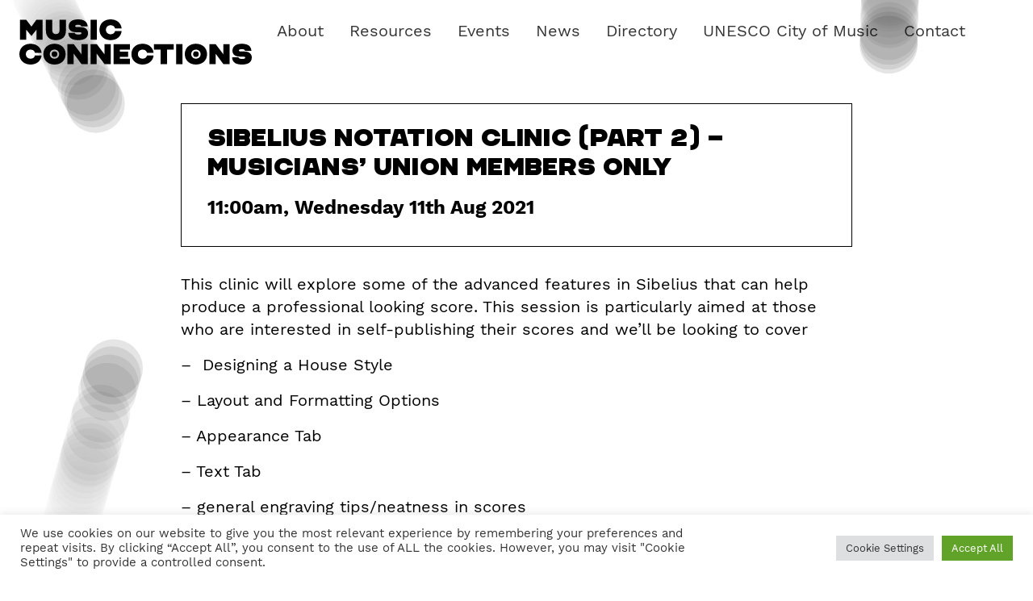

--- FILE ---
content_type: text/html; charset=UTF-8
request_url: https://musicconnections.com/event/sibelius-notation-clinic-part-2-musicians-union-members-only/
body_size: 18108
content:
<!doctype html>
<html lang="en-GB" xmlns="http://www.w3.org/1999/xhtml" xmlns:og="http://ogp.me/ns#" xmlns:fb="http://www.facebook.com/2008/fbml">
  <head>
    <meta charset="utf-8">
    <meta http-equiv="x-ua-compatible" content="ie=edge">
<script>
var gform;gform||(document.addEventListener("gform_main_scripts_loaded",function(){gform.scriptsLoaded=!0}),window.addEventListener("DOMContentLoaded",function(){gform.domLoaded=!0}),gform={domLoaded:!1,scriptsLoaded:!1,initializeOnLoaded:function(o){gform.domLoaded&&gform.scriptsLoaded?o():!gform.domLoaded&&gform.scriptsLoaded?window.addEventListener("DOMContentLoaded",o):document.addEventListener("gform_main_scripts_loaded",o)},hooks:{action:{},filter:{}},addAction:function(o,n,r,t){gform.addHook("action",o,n,r,t)},addFilter:function(o,n,r,t){gform.addHook("filter",o,n,r,t)},doAction:function(o){gform.doHook("action",o,arguments)},applyFilters:function(o){return gform.doHook("filter",o,arguments)},removeAction:function(o,n){gform.removeHook("action",o,n)},removeFilter:function(o,n,r){gform.removeHook("filter",o,n,r)},addHook:function(o,n,r,t,i){null==gform.hooks[o][n]&&(gform.hooks[o][n]=[]);var e=gform.hooks[o][n];null==i&&(i=n+"_"+e.length),gform.hooks[o][n].push({tag:i,callable:r,priority:t=null==t?10:t})},doHook:function(n,o,r){var t;if(r=Array.prototype.slice.call(r,1),null!=gform.hooks[n][o]&&((o=gform.hooks[n][o]).sort(function(o,n){return o.priority-n.priority}),o.forEach(function(o){"function"!=typeof(t=o.callable)&&(t=window[t]),"action"==n?t.apply(null,r):r[0]=t.apply(null,r)})),"filter"==n)return r[0]},removeHook:function(o,n,t,i){var r;null!=gform.hooks[o][n]&&(r=(r=gform.hooks[o][n]).filter(function(o,n,r){return!!(null!=i&&i!=o.tag||null!=t&&t!=o.priority)}),gform.hooks[o][n]=r)}});
</script>

    <meta name="viewport" content="width=device-width, initial-scale=1, shrink-to-fit=no">
    <title>Sibelius Notation Clinic (part 2) – Musicians’ Union members only - Music Connections</title>

		<!-- All in One SEO 4.1.1.2 -->
		<meta name="description" content="This clinic will explore some of the advanced features in Sibelius that can help produce a professional looking score. This session is particularly aimed at those who are interested in self-publishing their scores and we’ll be looking to cover - Designing a House Style - Layout and Formatting Options - Appearance Tab - Text Tab … Continued"/>
		<link rel="canonical" href="https://musicconnections.com/event/sibelius-notation-clinic-part-2-musicians-union-members-only/" />
		<meta property="og:site_name" content="Music Connections - Facilitating connections in NI music" />
		<meta property="og:type" content="article" />
		<meta property="og:title" content="Sibelius Notation Clinic (part 2) – Musicians’ Union members only - Music Connections" />
		<meta property="og:description" content="This clinic will explore some of the advanced features in Sibelius that can help produce a professional looking score. This session is particularly aimed at those who are interested in self-publishing their scores and we’ll be looking to cover - Designing a House Style - Layout and Formatting Options - Appearance Tab - Text Tab … Continued" />
		<meta property="og:url" content="https://musicconnections.com/event/sibelius-notation-clinic-part-2-musicians-union-members-only/" />
		<meta property="og:image" content="/wp-content/uploads/Musicians-Union-logo.png" />
		<meta property="og:image:secure_url" content="/wp-content/uploads/Musicians-Union-logo.png" />
		<meta property="og:image:width" content="595" />
		<meta property="og:image:height" content="595" />
		<meta property="article:published_time" content="2021-07-30T10:12:36Z" />
		<meta property="article:modified_time" content="2021-07-30T10:12:37Z" />
		<meta name="twitter:card" content="summary_large_image" />
		<meta name="twitter:site" content="@musicconnectni" />
		<meta name="twitter:domain" content="musicconnections.com" />
		<meta name="twitter:title" content="Sibelius Notation Clinic (part 2) – Musicians’ Union members only - Music Connections" />
		<meta name="twitter:description" content="This clinic will explore some of the advanced features in Sibelius that can help produce a professional looking score. This session is particularly aimed at those who are interested in self-publishing their scores and we’ll be looking to cover - Designing a House Style - Layout and Formatting Options - Appearance Tab - Text Tab … Continued" />
		<meta name="twitter:image" content="/wp-content/uploads/Musicians-Union-logo.png" />
		<script type="application/ld+json" class="aioseo-schema">
			{"@context":"https:\/\/schema.org","@graph":[{"@type":"WebSite","@id":"https:\/\/musicconnections.com\/#website","url":"https:\/\/musicconnections.com\/","name":"Music Connections","description":"Facilitating connections in NI music","publisher":{"@id":"https:\/\/musicconnections.com\/#organization"}},{"@type":"Organization","@id":"https:\/\/musicconnections.com\/#organization","name":"Music Connections","url":"https:\/\/musicconnections.com\/","logo":{"@type":"ImageObject","@id":"https:\/\/musicconnections.com\/#organizationLogo","url":"\/wp-content\/uploads\/MusicConnections_Primary_Black.png"},"image":{"@id":"https:\/\/musicconnections.com\/#organizationLogo"},"sameAs":["https:\/\/twitter.com\/musicconnectni"]},{"@type":"BreadcrumbList","@id":"https:\/\/musicconnections.com\/event\/sibelius-notation-clinic-part-2-musicians-union-members-only\/#breadcrumblist","itemListElement":[{"@type":"ListItem","@id":"https:\/\/musicconnections.com\/#listItem","position":"1","item":{"@id":"https:\/\/musicconnections.com\/#item","name":"Home","description":"MUSIC CONNECTIONS Music Connections is Northern Ireland's essential online hub for musicians and industry professionals, dedicated to fostering the development and success of the region\u2019s music sector. In partnership with Belfast City Council, we offer a wealth of resources, from funding opportunities and mental health support to a directory of essential service providers including PR \u2026 Continued","url":"https:\/\/musicconnections.com\/"},"nextItem":"https:\/\/musicconnections.com\/event\/sibelius-notation-clinic-part-2-musicians-union-members-only\/#listItem"},{"@type":"ListItem","@id":"https:\/\/musicconnections.com\/event\/sibelius-notation-clinic-part-2-musicians-union-members-only\/#listItem","position":"2","item":{"@id":"https:\/\/musicconnections.com\/event\/sibelius-notation-clinic-part-2-musicians-union-members-only\/#item","name":"Sibelius Notation Clinic (part 2) - Musicians' Union members only","description":"This clinic will explore some of the advanced features in Sibelius that can help produce a professional looking score. This session is particularly aimed at those who are interested in self-publishing their scores and we\u2019ll be looking to cover - Designing a House Style - Layout and Formatting Options - Appearance Tab - Text Tab \u2026 Continued","url":"https:\/\/musicconnections.com\/event\/sibelius-notation-clinic-part-2-musicians-union-members-only\/"},"previousItem":"https:\/\/musicconnections.com\/#listItem"}]},{"@type":"Person","@id":"https:\/\/musicconnections.com\/author\/lynne\/#author","url":"https:\/\/musicconnections.com\/author\/lynne\/","name":"Lynne","image":{"@type":"ImageObject","@id":"https:\/\/musicconnections.com\/event\/sibelius-notation-clinic-part-2-musicians-union-members-only\/#authorImage","url":"https:\/\/secure.gravatar.com\/avatar\/a8b0224ab8c35e910e6b5d6ca622861eb3a54e9073104a16ec79142e633ba9d3?s=96&d=mm&r=g","width":"96","height":"96","caption":"Lynne"}},{"@type":"WebPage","@id":"https:\/\/musicconnections.com\/event\/sibelius-notation-clinic-part-2-musicians-union-members-only\/#webpage","url":"https:\/\/musicconnections.com\/event\/sibelius-notation-clinic-part-2-musicians-union-members-only\/","name":"Sibelius Notation Clinic (part 2) \u2013 Musicians\u2019 Union members only - Music Connections","description":"This clinic will explore some of the advanced features in Sibelius that can help produce a professional looking score. This session is particularly aimed at those who are interested in self-publishing their scores and we\u2019ll be looking to cover - Designing a House Style - Layout and Formatting Options - Appearance Tab - Text Tab \u2026 Continued","inLanguage":"en-GB","isPartOf":{"@id":"https:\/\/musicconnections.com\/#website"},"breadcrumb":{"@id":"https:\/\/musicconnections.com\/event\/sibelius-notation-clinic-part-2-musicians-union-members-only\/#breadcrumblist"},"author":"https:\/\/musicconnections.com\/event\/sibelius-notation-clinic-part-2-musicians-union-members-only\/#author","creator":"https:\/\/musicconnections.com\/event\/sibelius-notation-clinic-part-2-musicians-union-members-only\/#author","image":{"@type":"ImageObject","@id":"https:\/\/musicconnections.com\/#mainImage","url":"\/wp-content\/uploads\/Musicians-Union-logo.png","width":"595","height":"595"},"primaryImageOfPage":{"@id":"https:\/\/musicconnections.com\/event\/sibelius-notation-clinic-part-2-musicians-union-members-only\/#mainImage"},"datePublished":"2021-07-30T10:12:36+01:00","dateModified":"2021-07-30T10:12:37+01:00"}]}
		</script>
		<!-- All in One SEO -->

		<!-- This site uses the Google Analytics by MonsterInsights plugin v7.17.0 - Using Analytics tracking - https://www.monsterinsights.com/ -->
		<!-- Note: MonsterInsights is not currently configured on this site. The site owner needs to authenticate with Google Analytics in the MonsterInsights settings panel. -->
					<!-- No UA code set -->
				<!-- / Google Analytics by MonsterInsights -->
		<style id='wp-img-auto-sizes-contain-inline-css'>
img:is([sizes=auto i],[sizes^="auto," i]){contain-intrinsic-size:3000px 1500px}
/*# sourceURL=wp-img-auto-sizes-contain-inline-css */
</style>
<style id='wp-block-library-inline-css'>
:root{--wp-block-synced-color:#7a00df;--wp-block-synced-color--rgb:122,0,223;--wp-bound-block-color:var(--wp-block-synced-color);--wp-editor-canvas-background:#ddd;--wp-admin-theme-color:#007cba;--wp-admin-theme-color--rgb:0,124,186;--wp-admin-theme-color-darker-10:#006ba1;--wp-admin-theme-color-darker-10--rgb:0,107,160.5;--wp-admin-theme-color-darker-20:#005a87;--wp-admin-theme-color-darker-20--rgb:0,90,135;--wp-admin-border-width-focus:2px}@media (min-resolution:192dpi){:root{--wp-admin-border-width-focus:1.5px}}.wp-element-button{cursor:pointer}:root .has-very-light-gray-background-color{background-color:#eee}:root .has-very-dark-gray-background-color{background-color:#313131}:root .has-very-light-gray-color{color:#eee}:root .has-very-dark-gray-color{color:#313131}:root .has-vivid-green-cyan-to-vivid-cyan-blue-gradient-background{background:linear-gradient(135deg,#00d084,#0693e3)}:root .has-purple-crush-gradient-background{background:linear-gradient(135deg,#34e2e4,#4721fb 50%,#ab1dfe)}:root .has-hazy-dawn-gradient-background{background:linear-gradient(135deg,#faaca8,#dad0ec)}:root .has-subdued-olive-gradient-background{background:linear-gradient(135deg,#fafae1,#67a671)}:root .has-atomic-cream-gradient-background{background:linear-gradient(135deg,#fdd79a,#004a59)}:root .has-nightshade-gradient-background{background:linear-gradient(135deg,#330968,#31cdcf)}:root .has-midnight-gradient-background{background:linear-gradient(135deg,#020381,#2874fc)}:root{--wp--preset--font-size--normal:16px;--wp--preset--font-size--huge:42px}.has-regular-font-size{font-size:1em}.has-larger-font-size{font-size:2.625em}.has-normal-font-size{font-size:var(--wp--preset--font-size--normal)}.has-huge-font-size{font-size:var(--wp--preset--font-size--huge)}.has-text-align-center{text-align:center}.has-text-align-left{text-align:left}.has-text-align-right{text-align:right}.has-fit-text{white-space:nowrap!important}#end-resizable-editor-section{display:none}.aligncenter{clear:both}.items-justified-left{justify-content:flex-start}.items-justified-center{justify-content:center}.items-justified-right{justify-content:flex-end}.items-justified-space-between{justify-content:space-between}.screen-reader-text{border:0;clip-path:inset(50%);height:1px;margin:-1px;overflow:hidden;padding:0;position:absolute;width:1px;word-wrap:normal!important}.screen-reader-text:focus{background-color:#ddd;clip-path:none;color:#444;display:block;font-size:1em;height:auto;left:5px;line-height:normal;padding:15px 23px 14px;text-decoration:none;top:5px;width:auto;z-index:100000}html :where(.has-border-color){border-style:solid}html :where([style*=border-top-color]){border-top-style:solid}html :where([style*=border-right-color]){border-right-style:solid}html :where([style*=border-bottom-color]){border-bottom-style:solid}html :where([style*=border-left-color]){border-left-style:solid}html :where([style*=border-width]){border-style:solid}html :where([style*=border-top-width]){border-top-style:solid}html :where([style*=border-right-width]){border-right-style:solid}html :where([style*=border-bottom-width]){border-bottom-style:solid}html :where([style*=border-left-width]){border-left-style:solid}html :where(img[class*=wp-image-]){height:auto;max-width:100%}:where(figure){margin:0 0 1em}html :where(.is-position-sticky){--wp-admin--admin-bar--position-offset:var(--wp-admin--admin-bar--height,0px)}@media screen and (max-width:600px){html :where(.is-position-sticky){--wp-admin--admin-bar--position-offset:0px}}

/*# sourceURL=wp-block-library-inline-css */
</style><style id='wp-block-image-inline-css'>
.wp-block-image>a,.wp-block-image>figure>a{display:inline-block}.wp-block-image img{box-sizing:border-box;height:auto;max-width:100%;vertical-align:bottom}@media not (prefers-reduced-motion){.wp-block-image img.hide{visibility:hidden}.wp-block-image img.show{animation:show-content-image .4s}}.wp-block-image[style*=border-radius] img,.wp-block-image[style*=border-radius]>a{border-radius:inherit}.wp-block-image.has-custom-border img{box-sizing:border-box}.wp-block-image.aligncenter{text-align:center}.wp-block-image.alignfull>a,.wp-block-image.alignwide>a{width:100%}.wp-block-image.alignfull img,.wp-block-image.alignwide img{height:auto;width:100%}.wp-block-image .aligncenter,.wp-block-image .alignleft,.wp-block-image .alignright,.wp-block-image.aligncenter,.wp-block-image.alignleft,.wp-block-image.alignright{display:table}.wp-block-image .aligncenter>figcaption,.wp-block-image .alignleft>figcaption,.wp-block-image .alignright>figcaption,.wp-block-image.aligncenter>figcaption,.wp-block-image.alignleft>figcaption,.wp-block-image.alignright>figcaption{caption-side:bottom;display:table-caption}.wp-block-image .alignleft{float:left;margin:.5em 1em .5em 0}.wp-block-image .alignright{float:right;margin:.5em 0 .5em 1em}.wp-block-image .aligncenter{margin-left:auto;margin-right:auto}.wp-block-image :where(figcaption){margin-bottom:1em;margin-top:.5em}.wp-block-image.is-style-circle-mask img{border-radius:9999px}@supports ((-webkit-mask-image:none) or (mask-image:none)) or (-webkit-mask-image:none){.wp-block-image.is-style-circle-mask img{border-radius:0;-webkit-mask-image:url('data:image/svg+xml;utf8,<svg viewBox="0 0 100 100" xmlns="http://www.w3.org/2000/svg"><circle cx="50" cy="50" r="50"/></svg>');mask-image:url('data:image/svg+xml;utf8,<svg viewBox="0 0 100 100" xmlns="http://www.w3.org/2000/svg"><circle cx="50" cy="50" r="50"/></svg>');mask-mode:alpha;-webkit-mask-position:center;mask-position:center;-webkit-mask-repeat:no-repeat;mask-repeat:no-repeat;-webkit-mask-size:contain;mask-size:contain}}:root :where(.wp-block-image.is-style-rounded img,.wp-block-image .is-style-rounded img){border-radius:9999px}.wp-block-image figure{margin:0}.wp-lightbox-container{display:flex;flex-direction:column;position:relative}.wp-lightbox-container img{cursor:zoom-in}.wp-lightbox-container img:hover+button{opacity:1}.wp-lightbox-container button{align-items:center;backdrop-filter:blur(16px) saturate(180%);background-color:#5a5a5a40;border:none;border-radius:4px;cursor:zoom-in;display:flex;height:20px;justify-content:center;opacity:0;padding:0;position:absolute;right:16px;text-align:center;top:16px;width:20px;z-index:100}@media not (prefers-reduced-motion){.wp-lightbox-container button{transition:opacity .2s ease}}.wp-lightbox-container button:focus-visible{outline:3px auto #5a5a5a40;outline:3px auto -webkit-focus-ring-color;outline-offset:3px}.wp-lightbox-container button:hover{cursor:pointer;opacity:1}.wp-lightbox-container button:focus{opacity:1}.wp-lightbox-container button:focus,.wp-lightbox-container button:hover,.wp-lightbox-container button:not(:hover):not(:active):not(.has-background){background-color:#5a5a5a40;border:none}.wp-lightbox-overlay{box-sizing:border-box;cursor:zoom-out;height:100vh;left:0;overflow:hidden;position:fixed;top:0;visibility:hidden;width:100%;z-index:100000}.wp-lightbox-overlay .close-button{align-items:center;cursor:pointer;display:flex;justify-content:center;min-height:40px;min-width:40px;padding:0;position:absolute;right:calc(env(safe-area-inset-right) + 16px);top:calc(env(safe-area-inset-top) + 16px);z-index:5000000}.wp-lightbox-overlay .close-button:focus,.wp-lightbox-overlay .close-button:hover,.wp-lightbox-overlay .close-button:not(:hover):not(:active):not(.has-background){background:none;border:none}.wp-lightbox-overlay .lightbox-image-container{height:var(--wp--lightbox-container-height);left:50%;overflow:hidden;position:absolute;top:50%;transform:translate(-50%,-50%);transform-origin:top left;width:var(--wp--lightbox-container-width);z-index:9999999999}.wp-lightbox-overlay .wp-block-image{align-items:center;box-sizing:border-box;display:flex;height:100%;justify-content:center;margin:0;position:relative;transform-origin:0 0;width:100%;z-index:3000000}.wp-lightbox-overlay .wp-block-image img{height:var(--wp--lightbox-image-height);min-height:var(--wp--lightbox-image-height);min-width:var(--wp--lightbox-image-width);width:var(--wp--lightbox-image-width)}.wp-lightbox-overlay .wp-block-image figcaption{display:none}.wp-lightbox-overlay button{background:none;border:none}.wp-lightbox-overlay .scrim{background-color:#fff;height:100%;opacity:.9;position:absolute;width:100%;z-index:2000000}.wp-lightbox-overlay.active{visibility:visible}@media not (prefers-reduced-motion){.wp-lightbox-overlay.active{animation:turn-on-visibility .25s both}.wp-lightbox-overlay.active img{animation:turn-on-visibility .35s both}.wp-lightbox-overlay.show-closing-animation:not(.active){animation:turn-off-visibility .35s both}.wp-lightbox-overlay.show-closing-animation:not(.active) img{animation:turn-off-visibility .25s both}.wp-lightbox-overlay.zoom.active{animation:none;opacity:1;visibility:visible}.wp-lightbox-overlay.zoom.active .lightbox-image-container{animation:lightbox-zoom-in .4s}.wp-lightbox-overlay.zoom.active .lightbox-image-container img{animation:none}.wp-lightbox-overlay.zoom.active .scrim{animation:turn-on-visibility .4s forwards}.wp-lightbox-overlay.zoom.show-closing-animation:not(.active){animation:none}.wp-lightbox-overlay.zoom.show-closing-animation:not(.active) .lightbox-image-container{animation:lightbox-zoom-out .4s}.wp-lightbox-overlay.zoom.show-closing-animation:not(.active) .lightbox-image-container img{animation:none}.wp-lightbox-overlay.zoom.show-closing-animation:not(.active) .scrim{animation:turn-off-visibility .4s forwards}}@keyframes show-content-image{0%{visibility:hidden}99%{visibility:hidden}to{visibility:visible}}@keyframes turn-on-visibility{0%{opacity:0}to{opacity:1}}@keyframes turn-off-visibility{0%{opacity:1;visibility:visible}99%{opacity:0;visibility:visible}to{opacity:0;visibility:hidden}}@keyframes lightbox-zoom-in{0%{transform:translate(calc((-100vw + var(--wp--lightbox-scrollbar-width))/2 + var(--wp--lightbox-initial-left-position)),calc(-50vh + var(--wp--lightbox-initial-top-position))) scale(var(--wp--lightbox-scale))}to{transform:translate(-50%,-50%) scale(1)}}@keyframes lightbox-zoom-out{0%{transform:translate(-50%,-50%) scale(1);visibility:visible}99%{visibility:visible}to{transform:translate(calc((-100vw + var(--wp--lightbox-scrollbar-width))/2 + var(--wp--lightbox-initial-left-position)),calc(-50vh + var(--wp--lightbox-initial-top-position))) scale(var(--wp--lightbox-scale));visibility:hidden}}
/*# sourceURL=https://musicconnections.com/wp-includes/blocks/image/style.min.css */
</style>
<style id='wp-block-paragraph-inline-css'>
.is-small-text{font-size:.875em}.is-regular-text{font-size:1em}.is-large-text{font-size:2.25em}.is-larger-text{font-size:3em}.has-drop-cap:not(:focus):first-letter{float:left;font-size:8.4em;font-style:normal;font-weight:100;line-height:.68;margin:.05em .1em 0 0;text-transform:uppercase}body.rtl .has-drop-cap:not(:focus):first-letter{float:none;margin-left:.1em}p.has-drop-cap.has-background{overflow:hidden}:root :where(p.has-background){padding:1.25em 2.375em}:where(p.has-text-color:not(.has-link-color)) a{color:inherit}p.has-text-align-left[style*="writing-mode:vertical-lr"],p.has-text-align-right[style*="writing-mode:vertical-rl"]{rotate:180deg}
/*# sourceURL=https://musicconnections.com/wp-includes/blocks/paragraph/style.min.css */
</style>
<style id='global-styles-inline-css'>
:root{--wp--preset--aspect-ratio--square: 1;--wp--preset--aspect-ratio--4-3: 4/3;--wp--preset--aspect-ratio--3-4: 3/4;--wp--preset--aspect-ratio--3-2: 3/2;--wp--preset--aspect-ratio--2-3: 2/3;--wp--preset--aspect-ratio--16-9: 16/9;--wp--preset--aspect-ratio--9-16: 9/16;--wp--preset--color--black: #000000;--wp--preset--color--cyan-bluish-gray: #abb8c3;--wp--preset--color--white: #ffffff;--wp--preset--color--pale-pink: #f78da7;--wp--preset--color--vivid-red: #cf2e2e;--wp--preset--color--luminous-vivid-orange: #ff6900;--wp--preset--color--luminous-vivid-amber: #fcb900;--wp--preset--color--light-green-cyan: #7bdcb5;--wp--preset--color--vivid-green-cyan: #00d084;--wp--preset--color--pale-cyan-blue: #8ed1fc;--wp--preset--color--vivid-cyan-blue: #0693e3;--wp--preset--color--vivid-purple: #9b51e0;--wp--preset--gradient--vivid-cyan-blue-to-vivid-purple: linear-gradient(135deg,rgb(6,147,227) 0%,rgb(155,81,224) 100%);--wp--preset--gradient--light-green-cyan-to-vivid-green-cyan: linear-gradient(135deg,rgb(122,220,180) 0%,rgb(0,208,130) 100%);--wp--preset--gradient--luminous-vivid-amber-to-luminous-vivid-orange: linear-gradient(135deg,rgb(252,185,0) 0%,rgb(255,105,0) 100%);--wp--preset--gradient--luminous-vivid-orange-to-vivid-red: linear-gradient(135deg,rgb(255,105,0) 0%,rgb(207,46,46) 100%);--wp--preset--gradient--very-light-gray-to-cyan-bluish-gray: linear-gradient(135deg,rgb(238,238,238) 0%,rgb(169,184,195) 100%);--wp--preset--gradient--cool-to-warm-spectrum: linear-gradient(135deg,rgb(74,234,220) 0%,rgb(151,120,209) 20%,rgb(207,42,186) 40%,rgb(238,44,130) 60%,rgb(251,105,98) 80%,rgb(254,248,76) 100%);--wp--preset--gradient--blush-light-purple: linear-gradient(135deg,rgb(255,206,236) 0%,rgb(152,150,240) 100%);--wp--preset--gradient--blush-bordeaux: linear-gradient(135deg,rgb(254,205,165) 0%,rgb(254,45,45) 50%,rgb(107,0,62) 100%);--wp--preset--gradient--luminous-dusk: linear-gradient(135deg,rgb(255,203,112) 0%,rgb(199,81,192) 50%,rgb(65,88,208) 100%);--wp--preset--gradient--pale-ocean: linear-gradient(135deg,rgb(255,245,203) 0%,rgb(182,227,212) 50%,rgb(51,167,181) 100%);--wp--preset--gradient--electric-grass: linear-gradient(135deg,rgb(202,248,128) 0%,rgb(113,206,126) 100%);--wp--preset--gradient--midnight: linear-gradient(135deg,rgb(2,3,129) 0%,rgb(40,116,252) 100%);--wp--preset--font-size--small: 13px;--wp--preset--font-size--medium: 20px;--wp--preset--font-size--large: 36px;--wp--preset--font-size--x-large: 42px;--wp--preset--spacing--20: 0.44rem;--wp--preset--spacing--30: 0.67rem;--wp--preset--spacing--40: 1rem;--wp--preset--spacing--50: 1.5rem;--wp--preset--spacing--60: 2.25rem;--wp--preset--spacing--70: 3.38rem;--wp--preset--spacing--80: 5.06rem;--wp--preset--shadow--natural: 6px 6px 9px rgba(0, 0, 0, 0.2);--wp--preset--shadow--deep: 12px 12px 50px rgba(0, 0, 0, 0.4);--wp--preset--shadow--sharp: 6px 6px 0px rgba(0, 0, 0, 0.2);--wp--preset--shadow--outlined: 6px 6px 0px -3px rgb(255, 255, 255), 6px 6px rgb(0, 0, 0);--wp--preset--shadow--crisp: 6px 6px 0px rgb(0, 0, 0);}:where(.is-layout-flex){gap: 0.5em;}:where(.is-layout-grid){gap: 0.5em;}body .is-layout-flex{display: flex;}.is-layout-flex{flex-wrap: wrap;align-items: center;}.is-layout-flex > :is(*, div){margin: 0;}body .is-layout-grid{display: grid;}.is-layout-grid > :is(*, div){margin: 0;}:where(.wp-block-columns.is-layout-flex){gap: 2em;}:where(.wp-block-columns.is-layout-grid){gap: 2em;}:where(.wp-block-post-template.is-layout-flex){gap: 1.25em;}:where(.wp-block-post-template.is-layout-grid){gap: 1.25em;}.has-black-color{color: var(--wp--preset--color--black) !important;}.has-cyan-bluish-gray-color{color: var(--wp--preset--color--cyan-bluish-gray) !important;}.has-white-color{color: var(--wp--preset--color--white) !important;}.has-pale-pink-color{color: var(--wp--preset--color--pale-pink) !important;}.has-vivid-red-color{color: var(--wp--preset--color--vivid-red) !important;}.has-luminous-vivid-orange-color{color: var(--wp--preset--color--luminous-vivid-orange) !important;}.has-luminous-vivid-amber-color{color: var(--wp--preset--color--luminous-vivid-amber) !important;}.has-light-green-cyan-color{color: var(--wp--preset--color--light-green-cyan) !important;}.has-vivid-green-cyan-color{color: var(--wp--preset--color--vivid-green-cyan) !important;}.has-pale-cyan-blue-color{color: var(--wp--preset--color--pale-cyan-blue) !important;}.has-vivid-cyan-blue-color{color: var(--wp--preset--color--vivid-cyan-blue) !important;}.has-vivid-purple-color{color: var(--wp--preset--color--vivid-purple) !important;}.has-black-background-color{background-color: var(--wp--preset--color--black) !important;}.has-cyan-bluish-gray-background-color{background-color: var(--wp--preset--color--cyan-bluish-gray) !important;}.has-white-background-color{background-color: var(--wp--preset--color--white) !important;}.has-pale-pink-background-color{background-color: var(--wp--preset--color--pale-pink) !important;}.has-vivid-red-background-color{background-color: var(--wp--preset--color--vivid-red) !important;}.has-luminous-vivid-orange-background-color{background-color: var(--wp--preset--color--luminous-vivid-orange) !important;}.has-luminous-vivid-amber-background-color{background-color: var(--wp--preset--color--luminous-vivid-amber) !important;}.has-light-green-cyan-background-color{background-color: var(--wp--preset--color--light-green-cyan) !important;}.has-vivid-green-cyan-background-color{background-color: var(--wp--preset--color--vivid-green-cyan) !important;}.has-pale-cyan-blue-background-color{background-color: var(--wp--preset--color--pale-cyan-blue) !important;}.has-vivid-cyan-blue-background-color{background-color: var(--wp--preset--color--vivid-cyan-blue) !important;}.has-vivid-purple-background-color{background-color: var(--wp--preset--color--vivid-purple) !important;}.has-black-border-color{border-color: var(--wp--preset--color--black) !important;}.has-cyan-bluish-gray-border-color{border-color: var(--wp--preset--color--cyan-bluish-gray) !important;}.has-white-border-color{border-color: var(--wp--preset--color--white) !important;}.has-pale-pink-border-color{border-color: var(--wp--preset--color--pale-pink) !important;}.has-vivid-red-border-color{border-color: var(--wp--preset--color--vivid-red) !important;}.has-luminous-vivid-orange-border-color{border-color: var(--wp--preset--color--luminous-vivid-orange) !important;}.has-luminous-vivid-amber-border-color{border-color: var(--wp--preset--color--luminous-vivid-amber) !important;}.has-light-green-cyan-border-color{border-color: var(--wp--preset--color--light-green-cyan) !important;}.has-vivid-green-cyan-border-color{border-color: var(--wp--preset--color--vivid-green-cyan) !important;}.has-pale-cyan-blue-border-color{border-color: var(--wp--preset--color--pale-cyan-blue) !important;}.has-vivid-cyan-blue-border-color{border-color: var(--wp--preset--color--vivid-cyan-blue) !important;}.has-vivid-purple-border-color{border-color: var(--wp--preset--color--vivid-purple) !important;}.has-vivid-cyan-blue-to-vivid-purple-gradient-background{background: var(--wp--preset--gradient--vivid-cyan-blue-to-vivid-purple) !important;}.has-light-green-cyan-to-vivid-green-cyan-gradient-background{background: var(--wp--preset--gradient--light-green-cyan-to-vivid-green-cyan) !important;}.has-luminous-vivid-amber-to-luminous-vivid-orange-gradient-background{background: var(--wp--preset--gradient--luminous-vivid-amber-to-luminous-vivid-orange) !important;}.has-luminous-vivid-orange-to-vivid-red-gradient-background{background: var(--wp--preset--gradient--luminous-vivid-orange-to-vivid-red) !important;}.has-very-light-gray-to-cyan-bluish-gray-gradient-background{background: var(--wp--preset--gradient--very-light-gray-to-cyan-bluish-gray) !important;}.has-cool-to-warm-spectrum-gradient-background{background: var(--wp--preset--gradient--cool-to-warm-spectrum) !important;}.has-blush-light-purple-gradient-background{background: var(--wp--preset--gradient--blush-light-purple) !important;}.has-blush-bordeaux-gradient-background{background: var(--wp--preset--gradient--blush-bordeaux) !important;}.has-luminous-dusk-gradient-background{background: var(--wp--preset--gradient--luminous-dusk) !important;}.has-pale-ocean-gradient-background{background: var(--wp--preset--gradient--pale-ocean) !important;}.has-electric-grass-gradient-background{background: var(--wp--preset--gradient--electric-grass) !important;}.has-midnight-gradient-background{background: var(--wp--preset--gradient--midnight) !important;}.has-small-font-size{font-size: var(--wp--preset--font-size--small) !important;}.has-medium-font-size{font-size: var(--wp--preset--font-size--medium) !important;}.has-large-font-size{font-size: var(--wp--preset--font-size--large) !important;}.has-x-large-font-size{font-size: var(--wp--preset--font-size--x-large) !important;}
/*# sourceURL=global-styles-inline-css */
</style>
<style id='core-block-supports-duotone-inline-css'>
.wp-duotone-unset-1.wp-block-image img, .wp-duotone-unset-1.wp-block-image .components-placeholder{filter:unset;}
/*# sourceURL=core-block-supports-duotone-inline-css */
</style>

<style id='classic-theme-styles-inline-css'>
/*! This file is auto-generated */
.wp-block-button__link{color:#fff;background-color:#32373c;border-radius:9999px;box-shadow:none;text-decoration:none;padding:calc(.667em + 2px) calc(1.333em + 2px);font-size:1.125em}.wp-block-file__button{background:#32373c;color:#fff;text-decoration:none}
/*# sourceURL=/wp-includes/css/classic-themes.min.css */
</style>
<link rel="stylesheet" href="/wp-content/plugins/cookie-law-info/public/css/cookie-law-info-public.css?ver=2.0.4"><link rel="stylesheet" href="/wp-content/plugins/cookie-law-info/public/css/cookie-law-info-gdpr.css?ver=2.0.4"><link rel="stylesheet" href="/wp-content/themes/mc2021/public/styles/app.css?id=674e9a6323496b61b2b1"><script src="/wp-includes/js/jquery/jquery.min.js?ver=3.7.1"></script><script id="cookie-law-info-js-extra">
var Cli_Data = {"nn_cookie_ids":[],"cookielist":[],"non_necessary_cookies":[],"ccpaEnabled":"","ccpaRegionBased":"","ccpaBarEnabled":"","strictlyEnabled":["necessary","obligatoire"],"ccpaType":"gdpr","js_blocking":"1","custom_integration":"","triggerDomRefresh":"","secure_cookies":""};
var cli_cookiebar_settings = {"animate_speed_hide":"500","animate_speed_show":"500","background":"#FFF","border":"#b1a6a6c2","border_on":"","button_1_button_colour":"#61a229","button_1_button_hover":"#4e8221","button_1_link_colour":"#fff","button_1_as_button":"1","button_1_new_win":"","button_2_button_colour":"#333","button_2_button_hover":"#292929","button_2_link_colour":"#444","button_2_as_button":"","button_2_hidebar":"","button_3_button_colour":"#dedfe0","button_3_button_hover":"#b2b2b3","button_3_link_colour":"#333333","button_3_as_button":"1","button_3_new_win":"","button_4_button_colour":"#dedfe0","button_4_button_hover":"#b2b2b3","button_4_link_colour":"#333333","button_4_as_button":"1","button_7_button_colour":"#61a229","button_7_button_hover":"#4e8221","button_7_link_colour":"#fff","button_7_as_button":"1","button_7_new_win":"","font_family":"inherit","header_fix":"","notify_animate_hide":"1","notify_animate_show":"","notify_div_id":"#cookie-law-info-bar","notify_position_horizontal":"right","notify_position_vertical":"bottom","scroll_close":"","scroll_close_reload":"","accept_close_reload":"","reject_close_reload":"","showagain_tab":"","showagain_background":"#fff","showagain_border":"#000","showagain_div_id":"#cookie-law-info-again","showagain_x_position":"100px","text":"#333333","show_once_yn":"","show_once":"10000","logging_on":"","as_popup":"","popup_overlay":"1","bar_heading_text":"","cookie_bar_as":"banner","popup_showagain_position":"bottom-right","widget_position":"left"};
var log_object = {"ajax_url":"https://musicconnections.com/wp-admin/admin-ajax.php"};
//# sourceURL=cookie-law-info-js-extra
</script>
<script src="/wp-content/plugins/cookie-law-info/public/js/cookie-law-info-public.js?ver=2.0.4"></script>
				<!-- Twitter Card -->
				<meta name="twitter:card" content="summary" />
				<meta name="twitter:site" content="@musicconnectni" />
				<meta name="twitter:title" content="Music Connections: Sibelius Notation Clinic (part 2) - Musicians' Union members only" />
				<meta name="twitter:description" content="11:00am, 11:00am, Wednesday 11th Aug 2021" />
				<meta name="twitter:image" content="/wp-content/uploads/Musicians-Union-logo.png" />

				<!-- Facebook -->
				<meta property="fb:app_id" content="">

				<!-- Open Graph -->
				<meta property="og:title" content="Music Connections: Sibelius Notation Clinic (part 2) - Musicians' Union members only">
				<meta property="og:type" content="website" />
				<meta property="og:site_name" content="Music Connections" />
				<meta property="og:locale" content="en_GB" />
				<meta property="og:locale" content="en_GB" />
				<meta property="og:url" content="https://musicconnections.com/event/sibelius-notation-clinic-part-2-musicians-union-members-only/">
				<meta property="og:description" content="11:00am, 11:00am, Wednesday 11th Aug 2021">
				<meta property="og:image" content="/wp-content/uploads/Musicians-Union-logo.png">
			<!-- Special Ops // Code With Feeling -->
<meta name="twitter:dnt" content="on">
<link rel="icon" href="/wp-content/uploads/cropped-Music-Connections_1080x1080px3-32x32.jpg" sizes="32x32">
<link rel="icon" href="/wp-content/uploads/cropped-Music-Connections_1080x1080px3-192x192.jpg" sizes="192x192">
<link rel="apple-touch-icon" href="/wp-content/uploads/cropped-Music-Connections_1080x1080px3-180x180.jpg">
<meta name="msapplication-TileImage" content="/wp-content/uploads/cropped-Music-Connections_1080x1080px3-270x270.jpg">
  <link rel="stylesheet" href="/wp-content/plugins/gravityforms/css/basic.min.css?ver=2.5.16"><link rel="stylesheet" href="/wp-content/plugins/gravityforms/css/theme-ie11.min.css?ver=2.5.16"><link rel="stylesheet" href="/wp-content/plugins/gravityforms/css/theme.min.css?ver=2.5.16"><link rel="stylesheet" href="/wp-content/plugins/cookie-law-info/public/css/cookie-law-info-table.css?ver=2.0.4"></head>

  <body class="wp-singular event-template-default single single-event postid-2667 wp-embed-responsive wp-theme-mc2021 sibelius-notation-clinic-part-2-musicians-union-members-only">
        
    <div id="app">
      <a class="sr-only focus:not-sr-only" href="#main">
  Skip to content
</a>

<header class="header">

    <a class="logo" href="https://musicconnections.com/">
        <svg xmlns="http://www.w3.org/2000/svg" viewBox="0 0 804.6 157.4"><g id="Layer_2" class="fill-current" data-name="Layer 2"><g id="Layer_1-2" data-name="Layer 1"><circle cx="611.25" cy="121.2" r="9.76"/><path d="M80.5,1.2v70H59v-35L41.7,57.9,23.5,35.6V71.2H2V1.2H23.5L41.7,25.3,59,1.2Z"/><path d="M91.77,39.3V1.2h22V37.3c0,7.4,3.3,13.9,12.5,13.9h.3c9.3,0,12.5-6.5,12.5-13.9V1.2h22V39.3c0,21.7-13.1,33.1-34.5,33.1h-.3C104.87,72.4,91.77,61,91.77,39.3Z"/><path d="M237.57,48.1c0,14.4-10.2,24.3-33.7,24.3h-1.7c-28,0-32.61-15.6-32.61-25h22.11c.6,3.5,4.8,5.4,11.9,5.4h.3c7.9,0,11.2-1.6,11.2-4.3,0-2-1.7-3.7-6.8-3.7h-11.4c-17.4,0-26.2-8-26.2-20.4,0-12.2,7.9-24.4,32.6-24.4h1c28.3,0,31.8,17.5,31.8,24.3H214c-.4-2.9-3.1-5.4-10.3-5.4h-.4c-8.3,0-10.2,2.3-10.2,4.4s1.7,3.7,6.2,3.7h13.1C229,27,237.57,35.7,237.57,48.1Z"/><path d="M246.21,1.2h22v70h-22Z"/><path d="M331.21,41.1H354c-2.2,18.9-17.4,31.3-38.1,31.3h-.3c-21.9,0-38.4-14.5-38.4-36.2S293.21,0,315.61,0h.3c20.7,0,35.9,12.4,38.1,31.3h-22.8a15.75,15.75,0,0,0-15.3-10.8h-.3c-9.5,0-16,6.6-16,15.7s6.5,15.7,16,15.7h.3A15.63,15.63,0,0,0,331.21,41.1Z"/><path d="M54,126.1H76.8c-2.2,18.9-17.4,31.3-38.1,31.3h-.3C16.5,157.4,0,142.9,0,121.2S16,85,38.4,85h.3c20.7,0,35.9,12.4,38.1,31.3H54a15.75,15.75,0,0,0-15.3-10.8h-.3c-9.5,0-16,6.6-16,15.7s6.5,15.7,16,15.7h.3A15.63,15.63,0,0,0,54,126.1Z"/><path d="M236.8,86.2v70H215.2l-27.1-36.8v36.8H166.49v-70H188.1l27.1,35.9V86.2Z"/><path d="M316.51,86.2v70h-21.6l-27.1-36.8v36.8h-21.6v-70h21.6l27.1,35.9V86.2Z"/><path d="M347.91,105.2v7h28.2v18.2h-28.2v6.7h35v19.1h-57v-70h57v19Z"/><path d="M441.92,126.1h22.8c-2.2,18.9-17.4,31.3-38.11,31.3h-.29c-21.91,0-38.41-14.5-38.41-36.2s16-36.2,38.41-36.2h.29c20.71,0,35.91,12.4,38.11,31.3h-22.8a15.76,15.76,0,0,0-15.31-10.8h-.29c-9.5,0-16,6.6-16,15.7s6.51,15.7,16,15.7h.29A15.64,15.64,0,0,0,441.92,126.1Z"/><path d="M534.32,105.5H511v50.7H489V105.5h-23.3V86.2h68.61Z"/><path d="M542.72,86.2h22v70h-22Z"/><path d="M649.8,121.2c0,21.7-16,36.2-38.4,36.2h-.3c-21.9,0-38.4-14.5-38.4-36.2S588.7,85,611.1,85h.3C633.8,85,649.8,99.6,649.8,121.2Zm-22.4,0c0-9.1-6.5-15.7-16-15.7h-.3c-9.5,0-16,6.6-16,15.7s6.5,15.7,16,15.7h.3C620.9,136.9,627.4,130.4,627.4,121.2Z"/><path d="M728.1,86.2v70H706.5l-27.1-36.8v36.8H657.8v-70h21.6l27.1,35.9V86.2Z"/><path d="M804.6,133.1c0,14.4-10.2,24.3-33.7,24.3h-1.7c-28,0-32.6-15.6-32.6-25h22.1c.6,3.5,4.8,5.4,11.9,5.4h.3c7.9,0,11.2-1.6,11.2-4.3,0-2-1.7-3.7-6.8-3.7H763.9c-17.4,0-26.2-8-26.2-20.4,0-12.2,7.9-24.4,32.6-24.4h1c28.3,0,31.8,17.5,31.8,24.3H781c-.4-2.9-3.1-5.4-10.3-5.4h-.4c-8.3,0-10.2,2.3-10.2,4.4s1.7,3.7,6.2,3.7h13.1C796,112,804.6,120.7,804.6,133.1Z"/><path d="M160.07,121.2c0,21.7-16,36.2-38.4,36.2h-.3c-21.9,0-38.4-14.5-38.4-36.2S99,85,121.37,85h.3C144.07,85,160.07,99.6,160.07,121.2Zm-22.4,0c0-9.1-6.5-15.7-16-15.7h-.3c-9.5,0-16,6.6-16,15.7s6.5,15.7,16,15.7h.3C131.17,136.9,137.67,130.4,137.67,121.2Z"/><circle cx="121.52" cy="121.2" r="9.76"/></g></g></svg>        <span class="sr-only">Music Connections</span>
    </a>

    <button id="nav-toggle" class="toggle" data-toggle="nav">
        <div class="relative w-full h-full pointer-events-none btn-inner">
            <span class="icon-bar"></span>
            <span class="icon-bar"></span>
            <span class="icon-bar"></span>
            <span class="icon-bar"></span>
        </div>
    </button>

    <nav class="nav-main">
                <ul id="menu-main-menu" class="nav relative"><li class="menu-item menu-about"><a href="https://musicconnections.com/about/">About</a></li>
<li class="menu-item menu-resources"><a href="https://musicconnections.com/resources/">Resources</a>
<ul class="sub-menu">
	<li class="menu-item menu-funding"><a href="https://musicconnections.com/resources/opportunities/">Funding</a></li>
	<li class="menu-item menu-educational-guides"><a href="https://musicconnections.com/guides/">Educational guides</a></li>
	<li class="menu-item menu-health"><a href="https://musicconnections.com/resources/health-support/">Health</a></li>
	<li class="menu-item menu-industry-bodies"><a href="https://musicconnections.com/resources/connect/">Industry bodies</a></li>
</ul>
</li>
<li class="menu-item menu-events"><a href="https://musicconnections.com/events/">Events</a></li>
<li class="menu-item menu-news"><a href="https://musicconnections.com/news-and-views/">News</a></li>
<li class="menu-item menu-directory"><a href="https://musicconnections.com/directory/">Directory</a></li>
<li class="menu-item menu-unesco-city-of-music"><a href="https://musicconnections.com/unesco-city-of-music/">UNESCO City of Music</a></li>
<li class="menu-item menu-contact"><a href="https://musicconnections.com/contact/">Contact</a></li>
<li class="menu-item menu-search"><form role="search" method="get" class="relative search-form" action="https://musicconnections.com/">
    <div class="absolute top-0 left-0 flex">
        <label>
            <span class="sr-only">
                Search for:
            </span>

            <input type="search" class="px-3 py-0.5 transition opacity-0 focus:outline-none focus:opacity-100 border border-gray-300 border-r-none" placeholder="Search &hellip;" value="" name="s">
        </label>

        <input id="search-submit" type="submit" class="px-3 py-0.5 text-base cursor-pointer font-headings bg-neon-orange" value="Search">
    </div>
    <button class="flex items-center w-6 h-full py-1 ml-2 mr-2 focus:outline-none search-trigger">
        <svg xmlns="http://www.w3.org/2000/svg" viewBox="0 0 145.22 145.22"><defs><clipPath id="clip-path"><path fill="none" d="M0 0h145.22v145.22H0z"/></clipPath></defs><g id="Layer_2" data-name="Layer 2"><g clip-path="url(#clip-path)" id="Layer_1-2" data-name="Layer 1"><path d="M58.27 95.35a37.08 37.08 0 10-37.08-37.08 37.08 37.08 0 0037.08 37.08m0 21.19a58.26 58.26 0 1148-25.24l38.94 38.93-15 15-38.91-38.95a58 58 0 01-33 10.26" class="fill-current"/></g></g></svg>    </button>
</form>
</li></ul>
            </nav>
</header>

<main id="main" class="main">
         <div class="container max-w-4xl px-4 pb-12 mx-auto text-xl lg:px-8 page-content">
    <article class="event">
        <header class="snippet white">
            <div class="preview-text">
                <h1>Sibelius Notation Clinic (part 2) &#8211; Musicians&#8217; Union members only</h1>
                <h2>11:00am, Wednesday 11th Aug 2021</h2>

                            </div>
        </header>

        <div class="mt-8 page-content">
            


<p>This clinic will explore some of the advanced features in Sibelius that can help produce a professional looking score. This session is particularly aimed at those who are interested in self-publishing their scores and we’ll be looking to cover</p>



<p>&#8211;&nbsp; Designing a House Style</p>



<p>&#8211; Layout and Formatting Options</p>



<p>&#8211; Appearance Tab</p>



<p>&#8211; Text Tab</p>



<p>&#8211; general engraving tips/neatness in scores</p>



<p>&#8211; Workflow Efficiency</p>



<p>The format will be a 1 hour Zoom session run by Northern Irish composer and engraver Anselm McDonnell and will be followed by an informal Q&amp;A. To register your interest for this workshop please email&nbsp;<a href="mailto:glasgow@themu.org" target="_blank" rel="noreferrer noopener">glasgow@themu.org</a></p>
        </div>
    </article>
</div>
  </main>

<footer class="content-info">
    <section class="widget block-8 widget_block widget_media_image"><div class="wp-block-image wp-duotone-unset-1">
<figure class="aligncenter size-full is-resized"><img loading="lazy" decoding="async" width="150" height="182" src="/wp-content/uploads/output-onlinepngtools-2.png" alt="" class="wp-image-3130" style="width:161px;height:auto"/></figure>
</div></section>
    <div class="p-4 text-sm text-center text-white bg-black socks">
        <div class="container flex flex-col items-center">
            
            <nav class="justify-center w-full py-6 lg:text-base md:flex">
                                <ul id="menu-footer-links" class="nav"><li class="menu-item menu-privacy-policy"><a href="https://musicconnections.com/privacy-policy/">Privacy Policy</a></li>
<li class="menu-item menu-contact"><a href="https://musicconnections.com/contact/">Contact</a></li>
</ul>
                            </nav>

            <div class="mb-8 text-center text-gray-500">
                <span class="block md:inline">&copy; 2026 Music Connections.</span>
                <span class="block md:inline">All rights reserved</span>
            </div>
        </div>
    </div>

</footer>

<button id="newsletter-toggle" data-toggle="newsletter" class="fixed bottom-0 right-0 z-10 mt-6 transition duration-500 ease-in-out md:top-0 md:right-0 md:bottom-auto toggle bg-neon-green md:mt-0 md:absolute btn">Newsletter</button>
<div class="fixed top-0 bottom-0 left-0 right-0 z-10 items-center justify-center hidden newsletter-modal">
    <div class="p-4 mx-auto md:max-w-xl xl:max-w-2xl xl:p-12">
        <div class="p-4 transition duration-500 ease-in-out bg-white shadow-2xl opacity-0 xl:p-12 modal-content">
            <div class="relative">
                <script type="text/javascript"></script>
                <div class='gf_browser_chrome gform_wrapper gravity-theme' id='gform_wrapper_1' style='display:none'><div id='gf_1' class='gform_anchor' tabindex='-1'></div>
                        <div class='gform_heading'>
                            <h2 class="gform_title">Newsletter Signup</h2>
                        </div><form method='post' enctype='multipart/form-data' target='gform_ajax_frame_1' id='gform_1'  action='/event/sibelius-notation-clinic-part-2-musicians-union-members-only/#gf_1' novalidate>
                        <div class='gform_body gform-body'><div id='gform_fields_1' class='gform_fields top_label form_sublabel_below description_below'><div id="field_1_1" class="gfield field_sublabel_below field_description_below gfield_visibility_visible" ><label class='gfield_label' for='input_1_1' >First name</label><div class='ginput_container ginput_container_text'><input name='input_1' id='input_1_1' type='text' value='' class='large'      aria-invalid="false"   /> </div></div><div id="field_1_2" class="gfield gfield--width-full field_sublabel_below field_description_below gfield_visibility_visible" ><label class='gfield_label' for='input_1_2' >Last name</label><div class='ginput_container ginput_container_text'><input name='input_2' id='input_1_2' type='text' value='' class='large'      aria-invalid="false"   /> </div></div><div id="field_1_4" class="gfield gfield--width-full gfield_contains_required field_sublabel_below field_description_below gfield_visibility_visible" ><label class='gfield_label' for='input_1_4' >Email<span class="gfield_required"><span class="gfield_required gfield_required_text">(Required)</span></span></label><div class='ginput_container ginput_container_email'>
                            <input name='input_4' id='input_1_4' type='email' value='' class='large'    aria-required="true" aria-invalid="false"  />
                        </div></div><fieldset id="field_1_5" class="gfield gfield--width-full gfield_contains_required field_sublabel_below field_description_below gfield_visibility_visible" ><legend class='gfield_label gfield_label_before_complex'  >Consent<span class="gfield_required"><span class="gfield_required gfield_required_text">(Required)</span></span></legend><div class='ginput_container ginput_container_consent'><input name='input_5.1' id='input_1_5_1' type='checkbox' value='1'  aria-describedby="gfield_consent_description_1_5 gfield_description_1_5" aria-required="true" aria-invalid="false"   /> <label class="gfield_consent_label" for='input_1_5_1' >I agree to the privacy policy</label><input type='hidden' name='input_5.2' value='I agree to the privacy policy' class='gform_hidden' /><input type='hidden' name='input_5.3' value='2' class='gform_hidden' /></div><div class='gfield_description gfield_consent_description' id='gfield_consent_description_1_5'>By checking this box you agree to receive communications from Music Connections</div></fieldset><div id="field_1_6" class="gfield field_sublabel_below field_description_below gfield_visibility_visible" ><label class='gfield_label' for='input_1_6' >CAPTCHA</label><div id='input_1_6' class='ginput_container ginput_recaptcha' data-sitekey='6LcSJdoaAAAAAEZPrz49GrSaGa6Pmpl86vwKzWOt'  data-theme='light' data-tabindex='0'  data-badge=''></div></div></div></div>
        <div class='gform_footer top_label'> <input type='submit' id='gform_submit_button_1' class='gform_button button' value='Submit'  onclick='if(window["gf_submitting_1"]){return false;}  if( !jQuery("#gform_1")[0].checkValidity || jQuery("#gform_1")[0].checkValidity()){window["gf_submitting_1"]=true;}  ' onkeypress='if( event.keyCode == 13 ){ if(window["gf_submitting_1"]){return false;} if( !jQuery("#gform_1")[0].checkValidity || jQuery("#gform_1")[0].checkValidity()){window["gf_submitting_1"]=true;}  jQuery("#gform_1").trigger("submit",[true]); }' /> <input type='hidden' name='gform_ajax' value='form_id=1&amp;title=1&amp;description=&amp;tabindex=0' />
            <input type='hidden' class='gform_hidden' name='is_submit_1' value='1' />
            <input type='hidden' class='gform_hidden' name='gform_submit' value='1' />
            
            <input type='hidden' class='gform_hidden' name='gform_unique_id' value='' />
            <input type='hidden' class='gform_hidden' name='state_1' value='[base64]' />
            <input type='hidden' class='gform_hidden' name='gform_target_page_number_1' id='gform_target_page_number_1' value='0' />
            <input type='hidden' class='gform_hidden' name='gform_source_page_number_1' id='gform_source_page_number_1' value='1' />
            <input type='hidden' name='gform_field_values' value='' />
            
        </div>
                        </form>
                        </div>
                <iframe style='display:none;width:0px;height:0px;' src='about:blank' name='gform_ajax_frame_1' id='gform_ajax_frame_1' title='This iframe contains the logic required to handle Ajax powered Gravity Forms.'></iframe>
                <script>
gform.initializeOnLoaded( function() {gformInitSpinner( 1, 'https://musicconnections.com/wp-content/plugins/gravityforms/images/spinner.svg' );jQuery('#gform_ajax_frame_1').on('load',function(){var contents = jQuery(this).contents().find('*').html();var is_postback = contents.indexOf('GF_AJAX_POSTBACK') >= 0;if(!is_postback){return;}var form_content = jQuery(this).contents().find('#gform_wrapper_1');var is_confirmation = jQuery(this).contents().find('#gform_confirmation_wrapper_1').length > 0;var is_redirect = contents.indexOf('gformRedirect(){') >= 0;var is_form = form_content.length > 0 && ! is_redirect && ! is_confirmation;var mt = parseInt(jQuery('html').css('margin-top'), 10) + parseInt(jQuery('body').css('margin-top'), 10) + 100;if(is_form){jQuery('#gform_wrapper_1').html(form_content.html());if(form_content.hasClass('gform_validation_error')){jQuery('#gform_wrapper_1').addClass('gform_validation_error');} else {jQuery('#gform_wrapper_1').removeClass('gform_validation_error');}setTimeout( function() { /* delay the scroll by 50 milliseconds to fix a bug in chrome */ jQuery(document).scrollTop(jQuery('#gform_wrapper_1').offset().top - mt); }, 50 );if(window['gformInitDatepicker']) {gformInitDatepicker();}if(window['gformInitPriceFields']) {gformInitPriceFields();}var current_page = jQuery('#gform_source_page_number_1').val();gformInitSpinner( 1, 'https://musicconnections.com/wp-content/plugins/gravityforms/images/spinner.svg' );jQuery(document).trigger('gform_page_loaded', [1, current_page]);window['gf_submitting_1'] = false;}else if(!is_redirect){var confirmation_content = jQuery(this).contents().find('.GF_AJAX_POSTBACK').html();if(!confirmation_content){confirmation_content = contents;}setTimeout(function(){jQuery('#gform_wrapper_1').replaceWith(confirmation_content);jQuery(document).scrollTop(jQuery('#gf_1').offset().top - mt);jQuery(document).trigger('gform_confirmation_loaded', [1]);window['gf_submitting_1'] = false;wp.a11y.speak(jQuery('#gform_confirmation_message_1').text());}, 50);}else{jQuery('#gform_1').append(contents);if(window['gformRedirect']) {gformRedirect();}}jQuery(document).trigger('gform_post_render', [1, current_page]);} );} );
</script>

                <button class="absolute top-0 right-0 btn-close focus:outline-none">
    <svg xmlns="http://www.w3.org/2000/svg" viewBox="0 0 145.2 145.2" class="w-6 h-6 pointer-events-none fill-current">
        <path d="M145.2 15.7L129.8.3l-57.1 57-57-57L.3 15.7l57 57-57 57.1 15.4 15.4 57-57 57.1 57 15.4-15.4-57-57.1z" /></svg>
</button>
            </div>
        </div>
    </div>
</div>    </div>

        <script type="speculationrules">
{"prefetch":[{"source":"document","where":{"and":[{"href_matches":"/*"},{"not":{"href_matches":["/wp-*.php","/wp-admin/*","/wp-content/uploads/*","/wp-content/*","/wp-content/plugins/*","/wp-content/themes/mc2021/*","/*\\?(.+)"]}},{"not":{"selector_matches":"a[rel~=\"nofollow\"]"}},{"not":{"selector_matches":".no-prefetch, .no-prefetch a"}}]},"eagerness":"conservative"}]}
</script>
<!--googleoff: all--><div id="cookie-law-info-bar" data-nosnippet="true"><span><div class="cli-bar-container cli-style-v2"><div class="cli-bar-message">We use cookies on our website to give you the most relevant experience by remembering your preferences and repeat visits. By clicking “Accept All”, you consent to the use of ALL the cookies. However, you may visit "Cookie Settings" to provide a controlled consent.</div><div class="cli-bar-btn_container"><a role='button' tabindex='0' class="medium cli-plugin-button cli-plugin-main-button cli_settings_button" style="margin:0px 5px 0px 0px;" >Cookie Settings</a><a id="wt-cli-accept-all-btn" tabindex="0" role='button' data-cli_action="accept_all"  class="wt-cli-element medium cli-plugin-button wt-cli-accept-all-btn cookie_action_close_header cli_action_button" >Accept All</a></div></div></span></div><div id="cookie-law-info-again" style="display:none;" data-nosnippet="true"><span id="cookie_hdr_showagain">Manage consent</span></div><div class="cli-modal" data-nosnippet="true" id="cliSettingsPopup" tabindex="-1" role="dialog" aria-labelledby="cliSettingsPopup" aria-hidden="true">
  <div class="cli-modal-dialog" role="document">
	<div class="cli-modal-content cli-bar-popup">
	  	<button type="button" class="cli-modal-close" id="cliModalClose">
			<svg class="" viewBox="0 0 24 24"><path d="M19 6.41l-1.41-1.41-5.59 5.59-5.59-5.59-1.41 1.41 5.59 5.59-5.59 5.59 1.41 1.41 5.59-5.59 5.59 5.59 1.41-1.41-5.59-5.59z"></path><path d="M0 0h24v24h-24z" fill="none"></path></svg>
			<span class="wt-cli-sr-only">Close</span>
	  	</button>
	  	<div class="cli-modal-body">
			<div class="cli-container-fluid cli-tab-container">
	<div class="cli-row">
		<div class="cli-col-12 cli-align-items-stretch cli-px-0">
			<div class="cli-privacy-overview">
				<h4>Privacy Overview</h4>				<div class="cli-privacy-content">
					<div class="cli-privacy-content-text">This website uses cookies to improve your experience while you navigate through the website. Out of these, the cookies that are categorized as necessary are stored on your browser as they are essential for the working of basic functionalities of the website. We also use third-party cookies that help us analyze and understand how you use this website. These cookies will be stored in your browser only with your consent. You also have the option to opt-out of these cookies. But opting out of some of these cookies may affect your browsing experience.</div>
				</div>
				<a class="cli-privacy-readmore"  aria-label="Show more" tabindex="0" role="button" data-readmore-text="Show more" data-readless-text="Show less"></a>			</div>
		</div>
		<div class="cli-col-12 cli-align-items-stretch cli-px-0 cli-tab-section-container">
												<div class="cli-tab-section">
						<div class="cli-tab-header">
							<a role="button" tabindex="0" class="cli-nav-link cli-settings-mobile" data-target="necessary" data-toggle="cli-toggle-tab">
								Necessary							</a>
							<div class="wt-cli-necessary-checkbox">
                        <input type="checkbox" class="cli-user-preference-checkbox"  id="wt-cli-checkbox-necessary" data-id="checkbox-necessary" checked="checked"  />
                        <label class="form-check-label" for="wt-cli-checkbox-necessary">Necessary</label>
                    </div>
                    <span class="cli-necessary-caption">Always Enabled</span> 						</div>
						<div class="cli-tab-content">
							<div class="cli-tab-pane cli-fade" data-id="necessary">
								<p>Necessary cookies are absolutely essential for the website to function properly. These cookies ensure basic functionalities and security features of the website, anonymously.
<table class="cookielawinfo-row-cat-table cookielawinfo-winter"><thead><tr><th class="cookielawinfo-column-1">Cookie</th><th class="cookielawinfo-column-3">Duration</th><th class="cookielawinfo-column-4">Description</th></tr></thead><tbody><tr class="cookielawinfo-row"><td class="cookielawinfo-column-1">cookielawinfo-checkbox-analytics</td><td class="cookielawinfo-column-3">11 months</td><td class="cookielawinfo-column-4">This cookie is set by GDPR Cookie Consent plugin. The cookie is used to store the user consent for the cookies in the category "Analytics".</td></tr><tr class="cookielawinfo-row"><td class="cookielawinfo-column-1">cookielawinfo-checkbox-functional</td><td class="cookielawinfo-column-3">11 months</td><td class="cookielawinfo-column-4">The cookie is set by GDPR cookie consent to record the user consent for the cookies in the category "Functional".</td></tr><tr class="cookielawinfo-row"><td class="cookielawinfo-column-1">cookielawinfo-checkbox-necessary</td><td class="cookielawinfo-column-3">11 months</td><td class="cookielawinfo-column-4">This cookie is set by GDPR Cookie Consent plugin. The cookies is used to store the user consent for the cookies in the category "Necessary".</td></tr><tr class="cookielawinfo-row"><td class="cookielawinfo-column-1">cookielawinfo-checkbox-others</td><td class="cookielawinfo-column-3">11 months</td><td class="cookielawinfo-column-4">This cookie is set by GDPR Cookie Consent plugin. The cookie is used to store the user consent for the cookies in the category "Other.</td></tr><tr class="cookielawinfo-row"><td class="cookielawinfo-column-1">cookielawinfo-checkbox-performance</td><td class="cookielawinfo-column-3">11 months</td><td class="cookielawinfo-column-4">This cookie is set by GDPR Cookie Consent plugin. The cookie is used to store the user consent for the cookies in the category "Performance".</td></tr><tr class="cookielawinfo-row"><td class="cookielawinfo-column-1">viewed_cookie_policy</td><td class="cookielawinfo-column-3">11 months</td><td class="cookielawinfo-column-4">The cookie is set by the GDPR Cookie Consent plugin and is used to store whether or not user has consented to the use of cookies. It does not store any personal data.</td></tr></tbody></table></p>
							</div>
						</div>
					</div>
																	<div class="cli-tab-section">
						<div class="cli-tab-header">
							<a role="button" tabindex="0" class="cli-nav-link cli-settings-mobile" data-target="functional" data-toggle="cli-toggle-tab">
								Functional							</a>
							<div class="cli-switch">
                        <input type="checkbox" id="wt-cli-checkbox-functional" class="cli-user-preference-checkbox"  data-id="checkbox-functional"  />
                        <label for="wt-cli-checkbox-functional" class="cli-slider" data-cli-enable="Enabled" data-cli-disable="Disabled"><span class="wt-cli-sr-only">Functional</span></label>
                    </div>						</div>
						<div class="cli-tab-content">
							<div class="cli-tab-pane cli-fade" data-id="functional">
								<p>Functional cookies help to perform certain functionalities like sharing the content of the website on social media platforms, collect feedbacks, and other third-party features.
</p>
							</div>
						</div>
					</div>
																	<div class="cli-tab-section">
						<div class="cli-tab-header">
							<a role="button" tabindex="0" class="cli-nav-link cli-settings-mobile" data-target="performance" data-toggle="cli-toggle-tab">
								Performance							</a>
							<div class="cli-switch">
                        <input type="checkbox" id="wt-cli-checkbox-performance" class="cli-user-preference-checkbox"  data-id="checkbox-performance"  />
                        <label for="wt-cli-checkbox-performance" class="cli-slider" data-cli-enable="Enabled" data-cli-disable="Disabled"><span class="wt-cli-sr-only">Performance</span></label>
                    </div>						</div>
						<div class="cli-tab-content">
							<div class="cli-tab-pane cli-fade" data-id="performance">
								<p>Performance cookies are used to understand and analyze the key performance indexes of the website which helps in delivering a better user experience for the visitors.
</p>
							</div>
						</div>
					</div>
																	<div class="cli-tab-section">
						<div class="cli-tab-header">
							<a role="button" tabindex="0" class="cli-nav-link cli-settings-mobile" data-target="analytics" data-toggle="cli-toggle-tab">
								Analytics							</a>
							<div class="cli-switch">
                        <input type="checkbox" id="wt-cli-checkbox-analytics" class="cli-user-preference-checkbox"  data-id="checkbox-analytics"  />
                        <label for="wt-cli-checkbox-analytics" class="cli-slider" data-cli-enable="Enabled" data-cli-disable="Disabled"><span class="wt-cli-sr-only">Analytics</span></label>
                    </div>						</div>
						<div class="cli-tab-content">
							<div class="cli-tab-pane cli-fade" data-id="analytics">
								<p>Analytical cookies are used to understand how visitors interact with the website. These cookies help provide information on metrics the number of visitors, bounce rate, traffic source, etc.
</p>
							</div>
						</div>
					</div>
																	<div class="cli-tab-section">
						<div class="cli-tab-header">
							<a role="button" tabindex="0" class="cli-nav-link cli-settings-mobile" data-target="advertisement" data-toggle="cli-toggle-tab">
								Advertisement							</a>
							<div class="cli-switch">
                        <input type="checkbox" id="wt-cli-checkbox-advertisement" class="cli-user-preference-checkbox"  data-id="checkbox-advertisement"  />
                        <label for="wt-cli-checkbox-advertisement" class="cli-slider" data-cli-enable="Enabled" data-cli-disable="Disabled"><span class="wt-cli-sr-only">Advertisement</span></label>
                    </div>						</div>
						<div class="cli-tab-content">
							<div class="cli-tab-pane cli-fade" data-id="advertisement">
								<p>Advertisement cookies are used to provide visitors with relevant ads and marketing campaigns. These cookies track visitors across websites and collect information to provide customized ads.
</p>
							</div>
						</div>
					</div>
																	<div class="cli-tab-section">
						<div class="cli-tab-header">
							<a role="button" tabindex="0" class="cli-nav-link cli-settings-mobile" data-target="others" data-toggle="cli-toggle-tab">
								Others							</a>
							<div class="cli-switch">
                        <input type="checkbox" id="wt-cli-checkbox-others" class="cli-user-preference-checkbox"  data-id="checkbox-others"  />
                        <label for="wt-cli-checkbox-others" class="cli-slider" data-cli-enable="Enabled" data-cli-disable="Disabled"><span class="wt-cli-sr-only">Others</span></label>
                    </div>						</div>
						<div class="cli-tab-content">
							<div class="cli-tab-pane cli-fade" data-id="others">
								<p>Other uncategorized cookies are those that are being analyzed and have not been classified into a category as yet.
</p>
							</div>
						</div>
					</div>
										</div>
	</div>
</div>
	  	</div>
	  	<div class="cli-modal-footer">
			<div class="wt-cli-element cli-container-fluid cli-tab-container">
				<div class="cli-row">
					<div class="cli-col-12 cli-align-items-stretch cli-px-0">
						<div class="cli-tab-footer wt-cli-privacy-overview-actions">
						
															<a id="wt-cli-privacy-save-btn" role="button" tabindex="0" data-cli-action="accept" class="wt-cli-privacy-btn cli_setting_save_button wt-cli-privacy-accept-btn cli-btn">SAVE & ACCEPT</a>
													</div>
						
					</div>
				</div>
			</div>
		</div>
	</div>
  </div>
</div>
<div class="cli-modal-backdrop cli-fade cli-settings-overlay"></div>
<div class="cli-modal-backdrop cli-fade cli-popupbar-overlay"></div>
<!--googleon: all--><script>
!function(){"use strict";var n,r={},e={};function t(n){var o=e[n];if(void 0!==o)return o.exports;var u=e[n]={exports:{}};return r[n](u,u.exports,t),u.exports}t.m=r,n=[],t.O=function(r,e,o,u){if(!e){var f=1/0;for(a=0;a<n.length;a++){e=n[a][0],o=n[a][1],u=n[a][2];for(var i=!0,c=0;c<e.length;c++)(!1&u||f>=u)&&Object.keys(t.O).every((function(n){return t.O[n](e[c])}))?e.splice(c--,1):(i=!1,u<f&&(f=u));i&&(n.splice(a--,1),r=o())}return r}u=u||0;for(var a=n.length;a>0&&n[a-1][2]>u;a--)n[a]=n[a-1];n[a]=[e,o,u]},t.n=function(n){var r=n&&n.__esModule?function(){return n.default}:function(){return n};return t.d(r,{a:r}),r},t.d=function(n,r){for(var e in r)t.o(r,e)&&!t.o(n,e)&&Object.defineProperty(n,e,{enumerable:!0,get:r[e]})},t.o=function(n,r){return Object.prototype.hasOwnProperty.call(n,r)},function(){var n={546:0,126:0,692:0};t.O.j=function(r){return 0===n[r]};var r=function(r,e){var o,u,f=e[0],i=e[1],c=e[2],a=0;for(o in i)t.o(i,o)&&(t.m[o]=i[o]);if(c)var l=c(t);for(r&&r(e);a<f.length;a++)u=f[a],t.o(n,u)&&n[u]&&n[u][0](),n[f[a]]=0;return t.O(l)},e=self.webpackChunk=self.webpackChunk||[];e.forEach(r.bind(null,0)),e.push=r.bind(null,e.push.bind(e))}()}();
//# sourceMappingURL=manifest.js.map
//# sourceURL=sage%2Fvendor.js-js-before
</script><script src="/wp-content/themes/mc2021/public/scripts/vendor.js?id=6e936fa3a6f9f57171ce"></script><script id="cwf/app.js-js-extra">
var AppData = {"restBase":"https://musicconnections.com/wp-json/cwf/v1","showIntro":"1","isHome":""};
//# sourceURL=cwf%2Fapp.js-js-extra
</script>
<script src="/wp-content/themes/mc2021/public/scripts/app.js?id=dc3d294aa7177da3b2fa"></script><script src="/wp-includes/js/dist/dom-ready.min.js?ver=f77871ff7694fffea381"></script><script src="/wp-includes/js/dist/hooks.min.js?ver=dd5603f07f9220ed27f1"></script><script src="/wp-includes/js/dist/i18n.min.js?ver=c26c3dc7bed366793375"></script><script>
wp.i18n.setLocaleData( { 'text direction\u0004ltr': [ 'ltr' ] } );
//# sourceURL=wp-i18n-js-after
</script><script>
( function( domain, translations ) {
	var localeData = translations.locale_data[ domain ] || translations.locale_data.messages;
	localeData[""].domain = domain;
	wp.i18n.setLocaleData( localeData, domain );
} )( "default", {"translation-revision-date":"2025-12-15 12:18:56+0000","generator":"GlotPress\/4.0.3","domain":"messages","locale_data":{"messages":{"":{"domain":"messages","plural-forms":"nplurals=2; plural=n != 1;","lang":"en_GB"},"Notifications":["Notifications"]}},"comment":{"reference":"wp-includes\/js\/dist\/a11y.js"}} );
//# sourceURL=wp-a11y-js-translations
</script><script src="/wp-includes/js/dist/a11y.min.js?ver=cb460b4676c94bd228ed"></script><script defer='defer' src="/wp-content/plugins/gravityforms/js/jquery.json.min.js?ver=2.5.16"></script><script id="gform_gravityforms-js-extra">
var gform_i18n = {"datepicker":{"days":{"monday":"Mon","tuesday":"Tue","wednesday":"Wed","thursday":"Thu","friday":"Fri","saturday":"Sat","sunday":"Sun"},"months":{"january":"January","february":"February","march":"March","april":"April","may":"May","june":"June","july":"July","august":"August","september":"September","october":"October","november":"November","december":"December"},"firstDay":1,"iconText":"Select date"}};
var gf_global = {"gf_currency_config":{"name":"Pound Sterling","symbol_left":"&#163;","symbol_right":"","symbol_padding":" ","thousand_separator":",","decimal_separator":".","decimals":2,"code":"GBP"},"base_url":"https://musicconnections.com/wp-content/plugins/gravityforms","number_formats":[],"spinnerUrl":"https://musicconnections.com/wp-content/plugins/gravityforms/images/spinner.svg","strings":{"newRowAdded":"New row added.","rowRemoved":"Row removed","formSaved":"The form has been saved.  The content contains the link to return and complete the form."}};
var gf_legacy_multi = {"1":""};
//# sourceURL=gform_gravityforms-js-extra
</script>
<script defer='defer' src="/wp-content/plugins/gravityforms/js/gravityforms.min.js?ver=2.5.16"></script><script id="gform_conditional_logic-js-extra">
var gf_legacy = {"is_legacy":""};
//# sourceURL=gform_conditional_logic-js-extra
</script>
<script defer='defer' src="/wp-content/plugins/gravityforms/js/conditional_logic.min.js?ver=2.5.16"></script><script defer='defer' src="https://www.google.com/recaptcha/api.js?hl=en-GB&amp;ver=6.9#038;render=explicit"></script><script>
gform.initializeOnLoaded( function() { jQuery(document).on('gform_post_render', function(event, formId, currentPage){if(formId == 1) {gf_global["number_formats"][1] = {"1":{"price":false,"value":false},"2":{"price":false,"value":false},"4":{"price":false,"value":false},"5":{"price":false,"value":false},"6":{"price":false,"value":false}};if(window['jQuery']){if(!window['gf_form_conditional_logic'])window['gf_form_conditional_logic'] = new Array();window['gf_form_conditional_logic'][1] = { logic: { 0: {"field":{"actionType":"show","logicType":"all","rules":[{"fieldId":"5","operator":"is","value":"1"}]},"section":null} }, dependents: { 0: [0] }, animation: 0, defaults: [], fields: {"1":[0],"2":[0],"4":[0],"5":[0],"6":[0]} }; if(!window['gf_number_format'])window['gf_number_format'] = 'decimal_dot';jQuery(document).ready(function(){window['gformInitPriceFields']();gf_apply_rules(1, [0], true);jQuery('#gform_wrapper_1').show();jQuery(document).trigger('gform_post_conditional_logic', [1, null, true]);} );} } } );jQuery(document).bind('gform_post_conditional_logic', function(event, formId, fields, isInit){} ) } );
</script>
<script>
gform.initializeOnLoaded( function() { jQuery(document).trigger('gform_post_render', [1, 1]) } );
</script>
  </body>
</html>


--- FILE ---
content_type: text/html; charset=utf-8
request_url: https://www.google.com/recaptcha/api2/anchor?ar=1&k=6LcSJdoaAAAAAEZPrz49GrSaGa6Pmpl86vwKzWOt&co=aHR0cHM6Ly9tdXNpY2Nvbm5lY3Rpb25zLmNvbTo0NDM.&hl=en-GB&v=PoyoqOPhxBO7pBk68S4YbpHZ&theme=light&size=normal&anchor-ms=20000&execute-ms=30000&cb=2wqvulqrqdl5
body_size: 49551
content:
<!DOCTYPE HTML><html dir="ltr" lang="en-GB"><head><meta http-equiv="Content-Type" content="text/html; charset=UTF-8">
<meta http-equiv="X-UA-Compatible" content="IE=edge">
<title>reCAPTCHA</title>
<style type="text/css">
/* cyrillic-ext */
@font-face {
  font-family: 'Roboto';
  font-style: normal;
  font-weight: 400;
  font-stretch: 100%;
  src: url(//fonts.gstatic.com/s/roboto/v48/KFO7CnqEu92Fr1ME7kSn66aGLdTylUAMa3GUBHMdazTgWw.woff2) format('woff2');
  unicode-range: U+0460-052F, U+1C80-1C8A, U+20B4, U+2DE0-2DFF, U+A640-A69F, U+FE2E-FE2F;
}
/* cyrillic */
@font-face {
  font-family: 'Roboto';
  font-style: normal;
  font-weight: 400;
  font-stretch: 100%;
  src: url(//fonts.gstatic.com/s/roboto/v48/KFO7CnqEu92Fr1ME7kSn66aGLdTylUAMa3iUBHMdazTgWw.woff2) format('woff2');
  unicode-range: U+0301, U+0400-045F, U+0490-0491, U+04B0-04B1, U+2116;
}
/* greek-ext */
@font-face {
  font-family: 'Roboto';
  font-style: normal;
  font-weight: 400;
  font-stretch: 100%;
  src: url(//fonts.gstatic.com/s/roboto/v48/KFO7CnqEu92Fr1ME7kSn66aGLdTylUAMa3CUBHMdazTgWw.woff2) format('woff2');
  unicode-range: U+1F00-1FFF;
}
/* greek */
@font-face {
  font-family: 'Roboto';
  font-style: normal;
  font-weight: 400;
  font-stretch: 100%;
  src: url(//fonts.gstatic.com/s/roboto/v48/KFO7CnqEu92Fr1ME7kSn66aGLdTylUAMa3-UBHMdazTgWw.woff2) format('woff2');
  unicode-range: U+0370-0377, U+037A-037F, U+0384-038A, U+038C, U+038E-03A1, U+03A3-03FF;
}
/* math */
@font-face {
  font-family: 'Roboto';
  font-style: normal;
  font-weight: 400;
  font-stretch: 100%;
  src: url(//fonts.gstatic.com/s/roboto/v48/KFO7CnqEu92Fr1ME7kSn66aGLdTylUAMawCUBHMdazTgWw.woff2) format('woff2');
  unicode-range: U+0302-0303, U+0305, U+0307-0308, U+0310, U+0312, U+0315, U+031A, U+0326-0327, U+032C, U+032F-0330, U+0332-0333, U+0338, U+033A, U+0346, U+034D, U+0391-03A1, U+03A3-03A9, U+03B1-03C9, U+03D1, U+03D5-03D6, U+03F0-03F1, U+03F4-03F5, U+2016-2017, U+2034-2038, U+203C, U+2040, U+2043, U+2047, U+2050, U+2057, U+205F, U+2070-2071, U+2074-208E, U+2090-209C, U+20D0-20DC, U+20E1, U+20E5-20EF, U+2100-2112, U+2114-2115, U+2117-2121, U+2123-214F, U+2190, U+2192, U+2194-21AE, U+21B0-21E5, U+21F1-21F2, U+21F4-2211, U+2213-2214, U+2216-22FF, U+2308-230B, U+2310, U+2319, U+231C-2321, U+2336-237A, U+237C, U+2395, U+239B-23B7, U+23D0, U+23DC-23E1, U+2474-2475, U+25AF, U+25B3, U+25B7, U+25BD, U+25C1, U+25CA, U+25CC, U+25FB, U+266D-266F, U+27C0-27FF, U+2900-2AFF, U+2B0E-2B11, U+2B30-2B4C, U+2BFE, U+3030, U+FF5B, U+FF5D, U+1D400-1D7FF, U+1EE00-1EEFF;
}
/* symbols */
@font-face {
  font-family: 'Roboto';
  font-style: normal;
  font-weight: 400;
  font-stretch: 100%;
  src: url(//fonts.gstatic.com/s/roboto/v48/KFO7CnqEu92Fr1ME7kSn66aGLdTylUAMaxKUBHMdazTgWw.woff2) format('woff2');
  unicode-range: U+0001-000C, U+000E-001F, U+007F-009F, U+20DD-20E0, U+20E2-20E4, U+2150-218F, U+2190, U+2192, U+2194-2199, U+21AF, U+21E6-21F0, U+21F3, U+2218-2219, U+2299, U+22C4-22C6, U+2300-243F, U+2440-244A, U+2460-24FF, U+25A0-27BF, U+2800-28FF, U+2921-2922, U+2981, U+29BF, U+29EB, U+2B00-2BFF, U+4DC0-4DFF, U+FFF9-FFFB, U+10140-1018E, U+10190-1019C, U+101A0, U+101D0-101FD, U+102E0-102FB, U+10E60-10E7E, U+1D2C0-1D2D3, U+1D2E0-1D37F, U+1F000-1F0FF, U+1F100-1F1AD, U+1F1E6-1F1FF, U+1F30D-1F30F, U+1F315, U+1F31C, U+1F31E, U+1F320-1F32C, U+1F336, U+1F378, U+1F37D, U+1F382, U+1F393-1F39F, U+1F3A7-1F3A8, U+1F3AC-1F3AF, U+1F3C2, U+1F3C4-1F3C6, U+1F3CA-1F3CE, U+1F3D4-1F3E0, U+1F3ED, U+1F3F1-1F3F3, U+1F3F5-1F3F7, U+1F408, U+1F415, U+1F41F, U+1F426, U+1F43F, U+1F441-1F442, U+1F444, U+1F446-1F449, U+1F44C-1F44E, U+1F453, U+1F46A, U+1F47D, U+1F4A3, U+1F4B0, U+1F4B3, U+1F4B9, U+1F4BB, U+1F4BF, U+1F4C8-1F4CB, U+1F4D6, U+1F4DA, U+1F4DF, U+1F4E3-1F4E6, U+1F4EA-1F4ED, U+1F4F7, U+1F4F9-1F4FB, U+1F4FD-1F4FE, U+1F503, U+1F507-1F50B, U+1F50D, U+1F512-1F513, U+1F53E-1F54A, U+1F54F-1F5FA, U+1F610, U+1F650-1F67F, U+1F687, U+1F68D, U+1F691, U+1F694, U+1F698, U+1F6AD, U+1F6B2, U+1F6B9-1F6BA, U+1F6BC, U+1F6C6-1F6CF, U+1F6D3-1F6D7, U+1F6E0-1F6EA, U+1F6F0-1F6F3, U+1F6F7-1F6FC, U+1F700-1F7FF, U+1F800-1F80B, U+1F810-1F847, U+1F850-1F859, U+1F860-1F887, U+1F890-1F8AD, U+1F8B0-1F8BB, U+1F8C0-1F8C1, U+1F900-1F90B, U+1F93B, U+1F946, U+1F984, U+1F996, U+1F9E9, U+1FA00-1FA6F, U+1FA70-1FA7C, U+1FA80-1FA89, U+1FA8F-1FAC6, U+1FACE-1FADC, U+1FADF-1FAE9, U+1FAF0-1FAF8, U+1FB00-1FBFF;
}
/* vietnamese */
@font-face {
  font-family: 'Roboto';
  font-style: normal;
  font-weight: 400;
  font-stretch: 100%;
  src: url(//fonts.gstatic.com/s/roboto/v48/KFO7CnqEu92Fr1ME7kSn66aGLdTylUAMa3OUBHMdazTgWw.woff2) format('woff2');
  unicode-range: U+0102-0103, U+0110-0111, U+0128-0129, U+0168-0169, U+01A0-01A1, U+01AF-01B0, U+0300-0301, U+0303-0304, U+0308-0309, U+0323, U+0329, U+1EA0-1EF9, U+20AB;
}
/* latin-ext */
@font-face {
  font-family: 'Roboto';
  font-style: normal;
  font-weight: 400;
  font-stretch: 100%;
  src: url(//fonts.gstatic.com/s/roboto/v48/KFO7CnqEu92Fr1ME7kSn66aGLdTylUAMa3KUBHMdazTgWw.woff2) format('woff2');
  unicode-range: U+0100-02BA, U+02BD-02C5, U+02C7-02CC, U+02CE-02D7, U+02DD-02FF, U+0304, U+0308, U+0329, U+1D00-1DBF, U+1E00-1E9F, U+1EF2-1EFF, U+2020, U+20A0-20AB, U+20AD-20C0, U+2113, U+2C60-2C7F, U+A720-A7FF;
}
/* latin */
@font-face {
  font-family: 'Roboto';
  font-style: normal;
  font-weight: 400;
  font-stretch: 100%;
  src: url(//fonts.gstatic.com/s/roboto/v48/KFO7CnqEu92Fr1ME7kSn66aGLdTylUAMa3yUBHMdazQ.woff2) format('woff2');
  unicode-range: U+0000-00FF, U+0131, U+0152-0153, U+02BB-02BC, U+02C6, U+02DA, U+02DC, U+0304, U+0308, U+0329, U+2000-206F, U+20AC, U+2122, U+2191, U+2193, U+2212, U+2215, U+FEFF, U+FFFD;
}
/* cyrillic-ext */
@font-face {
  font-family: 'Roboto';
  font-style: normal;
  font-weight: 500;
  font-stretch: 100%;
  src: url(//fonts.gstatic.com/s/roboto/v48/KFO7CnqEu92Fr1ME7kSn66aGLdTylUAMa3GUBHMdazTgWw.woff2) format('woff2');
  unicode-range: U+0460-052F, U+1C80-1C8A, U+20B4, U+2DE0-2DFF, U+A640-A69F, U+FE2E-FE2F;
}
/* cyrillic */
@font-face {
  font-family: 'Roboto';
  font-style: normal;
  font-weight: 500;
  font-stretch: 100%;
  src: url(//fonts.gstatic.com/s/roboto/v48/KFO7CnqEu92Fr1ME7kSn66aGLdTylUAMa3iUBHMdazTgWw.woff2) format('woff2');
  unicode-range: U+0301, U+0400-045F, U+0490-0491, U+04B0-04B1, U+2116;
}
/* greek-ext */
@font-face {
  font-family: 'Roboto';
  font-style: normal;
  font-weight: 500;
  font-stretch: 100%;
  src: url(//fonts.gstatic.com/s/roboto/v48/KFO7CnqEu92Fr1ME7kSn66aGLdTylUAMa3CUBHMdazTgWw.woff2) format('woff2');
  unicode-range: U+1F00-1FFF;
}
/* greek */
@font-face {
  font-family: 'Roboto';
  font-style: normal;
  font-weight: 500;
  font-stretch: 100%;
  src: url(//fonts.gstatic.com/s/roboto/v48/KFO7CnqEu92Fr1ME7kSn66aGLdTylUAMa3-UBHMdazTgWw.woff2) format('woff2');
  unicode-range: U+0370-0377, U+037A-037F, U+0384-038A, U+038C, U+038E-03A1, U+03A3-03FF;
}
/* math */
@font-face {
  font-family: 'Roboto';
  font-style: normal;
  font-weight: 500;
  font-stretch: 100%;
  src: url(//fonts.gstatic.com/s/roboto/v48/KFO7CnqEu92Fr1ME7kSn66aGLdTylUAMawCUBHMdazTgWw.woff2) format('woff2');
  unicode-range: U+0302-0303, U+0305, U+0307-0308, U+0310, U+0312, U+0315, U+031A, U+0326-0327, U+032C, U+032F-0330, U+0332-0333, U+0338, U+033A, U+0346, U+034D, U+0391-03A1, U+03A3-03A9, U+03B1-03C9, U+03D1, U+03D5-03D6, U+03F0-03F1, U+03F4-03F5, U+2016-2017, U+2034-2038, U+203C, U+2040, U+2043, U+2047, U+2050, U+2057, U+205F, U+2070-2071, U+2074-208E, U+2090-209C, U+20D0-20DC, U+20E1, U+20E5-20EF, U+2100-2112, U+2114-2115, U+2117-2121, U+2123-214F, U+2190, U+2192, U+2194-21AE, U+21B0-21E5, U+21F1-21F2, U+21F4-2211, U+2213-2214, U+2216-22FF, U+2308-230B, U+2310, U+2319, U+231C-2321, U+2336-237A, U+237C, U+2395, U+239B-23B7, U+23D0, U+23DC-23E1, U+2474-2475, U+25AF, U+25B3, U+25B7, U+25BD, U+25C1, U+25CA, U+25CC, U+25FB, U+266D-266F, U+27C0-27FF, U+2900-2AFF, U+2B0E-2B11, U+2B30-2B4C, U+2BFE, U+3030, U+FF5B, U+FF5D, U+1D400-1D7FF, U+1EE00-1EEFF;
}
/* symbols */
@font-face {
  font-family: 'Roboto';
  font-style: normal;
  font-weight: 500;
  font-stretch: 100%;
  src: url(//fonts.gstatic.com/s/roboto/v48/KFO7CnqEu92Fr1ME7kSn66aGLdTylUAMaxKUBHMdazTgWw.woff2) format('woff2');
  unicode-range: U+0001-000C, U+000E-001F, U+007F-009F, U+20DD-20E0, U+20E2-20E4, U+2150-218F, U+2190, U+2192, U+2194-2199, U+21AF, U+21E6-21F0, U+21F3, U+2218-2219, U+2299, U+22C4-22C6, U+2300-243F, U+2440-244A, U+2460-24FF, U+25A0-27BF, U+2800-28FF, U+2921-2922, U+2981, U+29BF, U+29EB, U+2B00-2BFF, U+4DC0-4DFF, U+FFF9-FFFB, U+10140-1018E, U+10190-1019C, U+101A0, U+101D0-101FD, U+102E0-102FB, U+10E60-10E7E, U+1D2C0-1D2D3, U+1D2E0-1D37F, U+1F000-1F0FF, U+1F100-1F1AD, U+1F1E6-1F1FF, U+1F30D-1F30F, U+1F315, U+1F31C, U+1F31E, U+1F320-1F32C, U+1F336, U+1F378, U+1F37D, U+1F382, U+1F393-1F39F, U+1F3A7-1F3A8, U+1F3AC-1F3AF, U+1F3C2, U+1F3C4-1F3C6, U+1F3CA-1F3CE, U+1F3D4-1F3E0, U+1F3ED, U+1F3F1-1F3F3, U+1F3F5-1F3F7, U+1F408, U+1F415, U+1F41F, U+1F426, U+1F43F, U+1F441-1F442, U+1F444, U+1F446-1F449, U+1F44C-1F44E, U+1F453, U+1F46A, U+1F47D, U+1F4A3, U+1F4B0, U+1F4B3, U+1F4B9, U+1F4BB, U+1F4BF, U+1F4C8-1F4CB, U+1F4D6, U+1F4DA, U+1F4DF, U+1F4E3-1F4E6, U+1F4EA-1F4ED, U+1F4F7, U+1F4F9-1F4FB, U+1F4FD-1F4FE, U+1F503, U+1F507-1F50B, U+1F50D, U+1F512-1F513, U+1F53E-1F54A, U+1F54F-1F5FA, U+1F610, U+1F650-1F67F, U+1F687, U+1F68D, U+1F691, U+1F694, U+1F698, U+1F6AD, U+1F6B2, U+1F6B9-1F6BA, U+1F6BC, U+1F6C6-1F6CF, U+1F6D3-1F6D7, U+1F6E0-1F6EA, U+1F6F0-1F6F3, U+1F6F7-1F6FC, U+1F700-1F7FF, U+1F800-1F80B, U+1F810-1F847, U+1F850-1F859, U+1F860-1F887, U+1F890-1F8AD, U+1F8B0-1F8BB, U+1F8C0-1F8C1, U+1F900-1F90B, U+1F93B, U+1F946, U+1F984, U+1F996, U+1F9E9, U+1FA00-1FA6F, U+1FA70-1FA7C, U+1FA80-1FA89, U+1FA8F-1FAC6, U+1FACE-1FADC, U+1FADF-1FAE9, U+1FAF0-1FAF8, U+1FB00-1FBFF;
}
/* vietnamese */
@font-face {
  font-family: 'Roboto';
  font-style: normal;
  font-weight: 500;
  font-stretch: 100%;
  src: url(//fonts.gstatic.com/s/roboto/v48/KFO7CnqEu92Fr1ME7kSn66aGLdTylUAMa3OUBHMdazTgWw.woff2) format('woff2');
  unicode-range: U+0102-0103, U+0110-0111, U+0128-0129, U+0168-0169, U+01A0-01A1, U+01AF-01B0, U+0300-0301, U+0303-0304, U+0308-0309, U+0323, U+0329, U+1EA0-1EF9, U+20AB;
}
/* latin-ext */
@font-face {
  font-family: 'Roboto';
  font-style: normal;
  font-weight: 500;
  font-stretch: 100%;
  src: url(//fonts.gstatic.com/s/roboto/v48/KFO7CnqEu92Fr1ME7kSn66aGLdTylUAMa3KUBHMdazTgWw.woff2) format('woff2');
  unicode-range: U+0100-02BA, U+02BD-02C5, U+02C7-02CC, U+02CE-02D7, U+02DD-02FF, U+0304, U+0308, U+0329, U+1D00-1DBF, U+1E00-1E9F, U+1EF2-1EFF, U+2020, U+20A0-20AB, U+20AD-20C0, U+2113, U+2C60-2C7F, U+A720-A7FF;
}
/* latin */
@font-face {
  font-family: 'Roboto';
  font-style: normal;
  font-weight: 500;
  font-stretch: 100%;
  src: url(//fonts.gstatic.com/s/roboto/v48/KFO7CnqEu92Fr1ME7kSn66aGLdTylUAMa3yUBHMdazQ.woff2) format('woff2');
  unicode-range: U+0000-00FF, U+0131, U+0152-0153, U+02BB-02BC, U+02C6, U+02DA, U+02DC, U+0304, U+0308, U+0329, U+2000-206F, U+20AC, U+2122, U+2191, U+2193, U+2212, U+2215, U+FEFF, U+FFFD;
}
/* cyrillic-ext */
@font-face {
  font-family: 'Roboto';
  font-style: normal;
  font-weight: 900;
  font-stretch: 100%;
  src: url(//fonts.gstatic.com/s/roboto/v48/KFO7CnqEu92Fr1ME7kSn66aGLdTylUAMa3GUBHMdazTgWw.woff2) format('woff2');
  unicode-range: U+0460-052F, U+1C80-1C8A, U+20B4, U+2DE0-2DFF, U+A640-A69F, U+FE2E-FE2F;
}
/* cyrillic */
@font-face {
  font-family: 'Roboto';
  font-style: normal;
  font-weight: 900;
  font-stretch: 100%;
  src: url(//fonts.gstatic.com/s/roboto/v48/KFO7CnqEu92Fr1ME7kSn66aGLdTylUAMa3iUBHMdazTgWw.woff2) format('woff2');
  unicode-range: U+0301, U+0400-045F, U+0490-0491, U+04B0-04B1, U+2116;
}
/* greek-ext */
@font-face {
  font-family: 'Roboto';
  font-style: normal;
  font-weight: 900;
  font-stretch: 100%;
  src: url(//fonts.gstatic.com/s/roboto/v48/KFO7CnqEu92Fr1ME7kSn66aGLdTylUAMa3CUBHMdazTgWw.woff2) format('woff2');
  unicode-range: U+1F00-1FFF;
}
/* greek */
@font-face {
  font-family: 'Roboto';
  font-style: normal;
  font-weight: 900;
  font-stretch: 100%;
  src: url(//fonts.gstatic.com/s/roboto/v48/KFO7CnqEu92Fr1ME7kSn66aGLdTylUAMa3-UBHMdazTgWw.woff2) format('woff2');
  unicode-range: U+0370-0377, U+037A-037F, U+0384-038A, U+038C, U+038E-03A1, U+03A3-03FF;
}
/* math */
@font-face {
  font-family: 'Roboto';
  font-style: normal;
  font-weight: 900;
  font-stretch: 100%;
  src: url(//fonts.gstatic.com/s/roboto/v48/KFO7CnqEu92Fr1ME7kSn66aGLdTylUAMawCUBHMdazTgWw.woff2) format('woff2');
  unicode-range: U+0302-0303, U+0305, U+0307-0308, U+0310, U+0312, U+0315, U+031A, U+0326-0327, U+032C, U+032F-0330, U+0332-0333, U+0338, U+033A, U+0346, U+034D, U+0391-03A1, U+03A3-03A9, U+03B1-03C9, U+03D1, U+03D5-03D6, U+03F0-03F1, U+03F4-03F5, U+2016-2017, U+2034-2038, U+203C, U+2040, U+2043, U+2047, U+2050, U+2057, U+205F, U+2070-2071, U+2074-208E, U+2090-209C, U+20D0-20DC, U+20E1, U+20E5-20EF, U+2100-2112, U+2114-2115, U+2117-2121, U+2123-214F, U+2190, U+2192, U+2194-21AE, U+21B0-21E5, U+21F1-21F2, U+21F4-2211, U+2213-2214, U+2216-22FF, U+2308-230B, U+2310, U+2319, U+231C-2321, U+2336-237A, U+237C, U+2395, U+239B-23B7, U+23D0, U+23DC-23E1, U+2474-2475, U+25AF, U+25B3, U+25B7, U+25BD, U+25C1, U+25CA, U+25CC, U+25FB, U+266D-266F, U+27C0-27FF, U+2900-2AFF, U+2B0E-2B11, U+2B30-2B4C, U+2BFE, U+3030, U+FF5B, U+FF5D, U+1D400-1D7FF, U+1EE00-1EEFF;
}
/* symbols */
@font-face {
  font-family: 'Roboto';
  font-style: normal;
  font-weight: 900;
  font-stretch: 100%;
  src: url(//fonts.gstatic.com/s/roboto/v48/KFO7CnqEu92Fr1ME7kSn66aGLdTylUAMaxKUBHMdazTgWw.woff2) format('woff2');
  unicode-range: U+0001-000C, U+000E-001F, U+007F-009F, U+20DD-20E0, U+20E2-20E4, U+2150-218F, U+2190, U+2192, U+2194-2199, U+21AF, U+21E6-21F0, U+21F3, U+2218-2219, U+2299, U+22C4-22C6, U+2300-243F, U+2440-244A, U+2460-24FF, U+25A0-27BF, U+2800-28FF, U+2921-2922, U+2981, U+29BF, U+29EB, U+2B00-2BFF, U+4DC0-4DFF, U+FFF9-FFFB, U+10140-1018E, U+10190-1019C, U+101A0, U+101D0-101FD, U+102E0-102FB, U+10E60-10E7E, U+1D2C0-1D2D3, U+1D2E0-1D37F, U+1F000-1F0FF, U+1F100-1F1AD, U+1F1E6-1F1FF, U+1F30D-1F30F, U+1F315, U+1F31C, U+1F31E, U+1F320-1F32C, U+1F336, U+1F378, U+1F37D, U+1F382, U+1F393-1F39F, U+1F3A7-1F3A8, U+1F3AC-1F3AF, U+1F3C2, U+1F3C4-1F3C6, U+1F3CA-1F3CE, U+1F3D4-1F3E0, U+1F3ED, U+1F3F1-1F3F3, U+1F3F5-1F3F7, U+1F408, U+1F415, U+1F41F, U+1F426, U+1F43F, U+1F441-1F442, U+1F444, U+1F446-1F449, U+1F44C-1F44E, U+1F453, U+1F46A, U+1F47D, U+1F4A3, U+1F4B0, U+1F4B3, U+1F4B9, U+1F4BB, U+1F4BF, U+1F4C8-1F4CB, U+1F4D6, U+1F4DA, U+1F4DF, U+1F4E3-1F4E6, U+1F4EA-1F4ED, U+1F4F7, U+1F4F9-1F4FB, U+1F4FD-1F4FE, U+1F503, U+1F507-1F50B, U+1F50D, U+1F512-1F513, U+1F53E-1F54A, U+1F54F-1F5FA, U+1F610, U+1F650-1F67F, U+1F687, U+1F68D, U+1F691, U+1F694, U+1F698, U+1F6AD, U+1F6B2, U+1F6B9-1F6BA, U+1F6BC, U+1F6C6-1F6CF, U+1F6D3-1F6D7, U+1F6E0-1F6EA, U+1F6F0-1F6F3, U+1F6F7-1F6FC, U+1F700-1F7FF, U+1F800-1F80B, U+1F810-1F847, U+1F850-1F859, U+1F860-1F887, U+1F890-1F8AD, U+1F8B0-1F8BB, U+1F8C0-1F8C1, U+1F900-1F90B, U+1F93B, U+1F946, U+1F984, U+1F996, U+1F9E9, U+1FA00-1FA6F, U+1FA70-1FA7C, U+1FA80-1FA89, U+1FA8F-1FAC6, U+1FACE-1FADC, U+1FADF-1FAE9, U+1FAF0-1FAF8, U+1FB00-1FBFF;
}
/* vietnamese */
@font-face {
  font-family: 'Roboto';
  font-style: normal;
  font-weight: 900;
  font-stretch: 100%;
  src: url(//fonts.gstatic.com/s/roboto/v48/KFO7CnqEu92Fr1ME7kSn66aGLdTylUAMa3OUBHMdazTgWw.woff2) format('woff2');
  unicode-range: U+0102-0103, U+0110-0111, U+0128-0129, U+0168-0169, U+01A0-01A1, U+01AF-01B0, U+0300-0301, U+0303-0304, U+0308-0309, U+0323, U+0329, U+1EA0-1EF9, U+20AB;
}
/* latin-ext */
@font-face {
  font-family: 'Roboto';
  font-style: normal;
  font-weight: 900;
  font-stretch: 100%;
  src: url(//fonts.gstatic.com/s/roboto/v48/KFO7CnqEu92Fr1ME7kSn66aGLdTylUAMa3KUBHMdazTgWw.woff2) format('woff2');
  unicode-range: U+0100-02BA, U+02BD-02C5, U+02C7-02CC, U+02CE-02D7, U+02DD-02FF, U+0304, U+0308, U+0329, U+1D00-1DBF, U+1E00-1E9F, U+1EF2-1EFF, U+2020, U+20A0-20AB, U+20AD-20C0, U+2113, U+2C60-2C7F, U+A720-A7FF;
}
/* latin */
@font-face {
  font-family: 'Roboto';
  font-style: normal;
  font-weight: 900;
  font-stretch: 100%;
  src: url(//fonts.gstatic.com/s/roboto/v48/KFO7CnqEu92Fr1ME7kSn66aGLdTylUAMa3yUBHMdazQ.woff2) format('woff2');
  unicode-range: U+0000-00FF, U+0131, U+0152-0153, U+02BB-02BC, U+02C6, U+02DA, U+02DC, U+0304, U+0308, U+0329, U+2000-206F, U+20AC, U+2122, U+2191, U+2193, U+2212, U+2215, U+FEFF, U+FFFD;
}

</style>
<link rel="stylesheet" type="text/css" href="https://www.gstatic.com/recaptcha/releases/PoyoqOPhxBO7pBk68S4YbpHZ/styles__ltr.css">
<script nonce="dbZJTHuWployH5IU75bXmw" type="text/javascript">window['__recaptcha_api'] = 'https://www.google.com/recaptcha/api2/';</script>
<script type="text/javascript" src="https://www.gstatic.com/recaptcha/releases/PoyoqOPhxBO7pBk68S4YbpHZ/recaptcha__en_gb.js" nonce="dbZJTHuWployH5IU75bXmw">
      
    </script></head>
<body><div id="rc-anchor-alert" class="rc-anchor-alert"></div>
<input type="hidden" id="recaptcha-token" value="[base64]">
<script type="text/javascript" nonce="dbZJTHuWployH5IU75bXmw">
      recaptcha.anchor.Main.init("[\x22ainput\x22,[\x22bgdata\x22,\x22\x22,\[base64]/[base64]/[base64]/ZyhXLGgpOnEoW04sMjEsbF0sVywwKSxoKSxmYWxzZSxmYWxzZSl9Y2F0Y2goayl7RygzNTgsVyk/[base64]/[base64]/[base64]/[base64]/[base64]/[base64]/[base64]/bmV3IEJbT10oRFswXSk6dz09Mj9uZXcgQltPXShEWzBdLERbMV0pOnc9PTM/bmV3IEJbT10oRFswXSxEWzFdLERbMl0pOnc9PTQ/[base64]/[base64]/[base64]/[base64]/[base64]\\u003d\x22,\[base64]\\u003d\x22,\[base64]/DrEofw4hNwr1dVMKLw5MswqrCvwoNUTlPwqnDnFjCskMswoIgwpXDv8KDBcKqwq0Tw7ZXWcOxw65dwoQow47DsHrCj8KAw7hZCChkw653ET3Dp37DhGpZNg1Zw7xTE1dIwpM3EcOqbsKDwo3DjnfDvcKhwoXDg8KawrFCbiPCmHx3wqceJcO8wp/[base64]/CqcO5w5XDs8KNDQgzb8OnwrnCjzjDj8KmNX14w5EmwpnDu3zCqRxBJsOpw73CiMOAPF/[base64]/wrRmwofDhsKrwrxxJcO5wrphI8O6wogLACYYwpZPw7HCucObAcOGwqrDh8OXw5DCj8ONVXkwNwTCrThfGMO4w4XDrR/DoXvDtzDCnsOlwoAACj7DhVnDncKvQ8Ouw7YKw4wmw5HCi8Ogwq5FDx7CpzkUVQkqwofDvsKTI8OdwrHChwtJwo4jNX3Ds8OSdsO/FMKCTMKMw5rCskQNw4HCjMKfwqhowqbCj1vDjcKYRcOZw4Nfwp3CuQ/CsW9MYjrCt8Kaw71kZRjCnU/Do8K/S3/DmA86GAzDmg7DlcOrw6wlah9uJsOMw63DpkdNwqrCp8OTw5RDwpFSw7UEwo4sOsK/wr3CvsOIw64hDBVXdMOWT1DCu8KOOsOiw5IYw7Yhw5tLSU4swpPClMOJwrvDvEwGw4dUwqFXw58zwp3Dr0jCiTHDs8K1UhDCmMOgVkvCn8KQLlPDq8OERm53ZkFcwprDlD8/wrIAw4dmw6gzwrpXUinCi2oyOMOrw5zChMORS8KmVDXDkn0vw5UjwrHCocKyW3Nrw6TDtsKsE0fDt8Kyw4XCu0PDoMKNwrEmDsKPw4UWZnvDn8K/wqHDuAfDhDLDmcOAKmrCgMO2TVrDlMOhwo8CwqnCth1uw6/CnHbDhh3DocOMw7LClGQJw57DpcKTw7DDmi/ChMKDw5vDrsOvfMKpOyg7I8OZSUZEagMXw7ZJw7TDgAPCsVfDsMOuOCnDjS/ClsOhJsKAwrzChMOpwrAhwrjDkGDCnFQHVks0w5fDsTTDksOLw6zCtsKtWMOXw7ISJhtxw4oeKnNsOCZ7NMOYAj7DiMK9QwgnwqA3w6/DhcKDXMKvMA7CvwN5w5sXAFvCmEUwRsO/wqjDljTCvGNZAsOdfiprwovDq0wdw4UQSMKsw7vCmcOiKMKHw5nDh1PDt0t7w6ZywonDicO7wq5GQsKMw4vDlsK4w4ItIMKgVcOgMwXCsjrCosKkw5lvUcOuHMOqw7IhJcK+w4/CrHgow73DuB3DmyM2GT1JwrINfcKww53DulbDscKEwqzDky4kI8OfB8KfKG3DnRvDtR0SJi/DgkxbEMObES7CtMOewo98GkzCqE7Dli/[base64]/U1Ypwq8yXhFCw57CpSDCtxfDiA/[base64]/CsMKmbC3Du3UCwrtPbsKcDMOxw6tsUsKAeBvDq39/woMjwo5bbyBhcsK3Q8KPwr93VsK8G8O7WlMDwrrDsjfDqcKpwrxlAFwbTT8Xw4TDkMOew7TCtsOBfFnDlWNFcsKSw6EvcMOrw77CjS8Cw4LCq8KSFCh1wrs4fsOSEMK3wrN4CR3DmU5MT8O0KjfCqcKELsK4anDDtVrDsMOlWQwOw6VHwqzChCnCmUrChg/CgsOZwqzCnsKGGMO3wqtHTcOZw40PwpN4RsKyNDfChl0SwqbDj8K2w5XDnV3Cgm7CqB9jIMOIZ8O9KzDDgcOcw68xw6M/aW7CnjnCtsKNwobCs8KYwoTDpMKbwqrCpyrClyVECnTCnDRFwpTDu8KzVjo2Ah0ow4/CrsOPw7ULb8OOQMOQNGgxwrXDjcO/[base64]/CkMK6BsKLwppPwovDkGTClEXCuMKHDjfCu8Omc8KfwpzDgm9heyzCoMOdPlbCnVA/w77Dg8KXe1vDtcO/wq0fwq4IHMK6cMKpZlDChXHChDAMw5hfZGjCrMKIw7LCvsOXw7/DgMOzwpE0w6hAwqPCucKpwrHCgcO2wpMCwoXCmFHCqzdhw7/DmMKGw57DrMOvwonDtMKZKUvDi8KvYkMUI8KxLsK5Xz3CpcKSw4cfw5DCucOTwrXDvz9kYsKANsKUwrTDtsKDMCrCvRwDw5bDusK8wqHDisKMwokBw5IIwqLDrcO9w6rDk8KlIcKhQTLDs8OHFMOIfFXDhcKaKkLDicOeYUXDg8KzP8K/N8O/w40Vwqkxwps1w6zDuTjCoMOQWsKcw6PDu03DoA8lFSXCjUVAa0nDjADCvHDDkwjDmsKdw4lvw7XChsOHwrYzw6g/[base64]/OUsaN8K5w4rCpcOJw6DDm8OZwobCs2IlccOHw4l9w43DjMKnLkl0wpXDiUh8U8K3w6HCmsO3JcOjwo4eKsORF8KQa3VEw5EIG8OCw7/DsBTDucO4QiYtfTIAw5PCpBFRw7PCqDV+ZsKQwq1VY8ONw4nDqFbDisOfwq/Dh11mLSDDlMK8NkbDiGlEeyLDgsOiw5HDmsOqwrTClQLCnMKCCjrCvMKTw4o1w6rDoWtnw64oJMKPfMKWwpnDpsKsWEI7w7XDlwAjfid6TsKkw4BRS8O7wrXCm3rCnwhUWcOoHRPCncO6worCtMKHwqnDvhp3ewZwHSV6AcK2w51xeVbDl8KwAMKvYR/[base64]/woJ8w7HDqcKawqgJAcOww5vDtQjDr3zDsMKJNllfU8Ouw5HCrsKnSlhFw7bDlMKIwpRnK8OmwrPDvVQPw5PDoQ0owp3CjSs0wpV4HsKkwpgjw4FNfMO9Z2zDuggef8K9woXDksOrw4zCrMK2w6M/SmzCicOdwpPDgAYRV8KFw658QcKaw4NpacOxw6TDtjJ5w7tXwoLCuiFnVcKVwqvDj8O7cMOKwqLDnsO5eMOswo7DhHJXAkc6fBDCv8ONw7dtH8OALzgJwrHDrV3CoE3Dh1xeWcKGw5cGVsKawqQbw5bDgMOgGWLDhcKiWWnCkn7CicOnK8OZw4/Dj3QZwpPDkMOrw7XCgcOrwr/CnAIkE8Kkf01bw4DDq8KJwoDCssKVwrTCrcONw4MNw4dHUcOuw7XCnh0jdFkKw6I0ecK2wo7CrMK2w6Rqw6fCtcOOZ8OjwobCq8O+dHnDgsKOwqo8w549w7FbZ2gRwqlpDkwoJsKdZF/DtVQNLFIuw5zDrcOvcsOVWsO5w4Qkw5A7w5zCm8KJw67Cv8KKclPDkHLDinZuZQ3DpcO/w7E1FTh2w7LCrGFzwpHCq8KUKMOpwogUwrx4wqNgwpJXwoHCgXjCvFHDrA7DoB/DrgZ2McKcOMKMcl7Dly3DjFk4CsK8wpDCtMKWw5IVTsOnJcOFw7/[base64]/CkcKBwovCisOtJ1Ymw43CmMOzwonDtBJKw4/Dp8Kaw5jCtAMPw44SPsKZWjLCu8Olw64HQMO5DXDDpXx2HB9VTMOOw7J6ATXDmlDCgy5ELnNHFi/DvMOiw5/Cmi7ClHoJdxpXwpoOLk8ywqvCpsKvwqlww7Zjw4TCisK7wqsGw6gcwqPDlBbCtCfCpcK7wqnDvCfCvE/DtsOgwrALwqpswoRXHsOwwrbDowcGecKxw40CXcK4JcKvTsOjawNTacKxLcOlWg4UdnwUw6dUw7rCkVNmZsO4HUJWw6F7METDuB/DksORw7s3wpjCmMOxwrLDpSHCu2Y7wod0eMO7w64Sw7/[base64]/DuMOcZDbDmsKHNcOOwp7DmRQqXMKhwqtawr0Iw6xIwowDDGXCji7DrcKbYMOBw6QyVMKpwrLCrMOlwq83woI6TBoywqvDkMOAKgV/ZQvCgcOGw6Qww4ozQiEjw7bDl8Oiw47CjB/DqMOkw4wycsOuHn52AThmw6DDr2nCpMOCfMOkwq4rw5Nww7VodXzDgmVVIHR0SVbCgQnCuMOUwr4Jwq/[base64]/Cq8OYYsK3wqXDjXLDszXDvsOedcKsNcKFfA9pwqfDq2fDscKJN8OgYsKHIio3YMO1RcOsX1fDkgQHccK4w6/[base64]/DqDTClA5GEMOsw5ZATcK8XmBxw7LDghhYfMK1T8O1wpTDmMOLFcK+wofDrHPCj8OOJUQATzc6dU/Dk3nDh8KVBcKZKsOZTGrDk180KCgGHcOXw5oWw7LDriQkKns+HcOywrBjfjpwaRw/w6RowopwJ1RyUcKzw69cw74Qf2s/Og1tcQHDqMOGGUchwonCnsKuL8KTKFnDoAfCqQ8xSALCusKnXcKKS8OBwqDDk2XDqxdnwoXDgSjCv8Kcwr46UMO7w7JCwrwuwp7DjMOjw7XDo8KsOMOzHVMVXcKtPmBUI8K2w67CizHCm8OKwo/Cl8OPFWfCsD5rRcOpMAvCocOJBsKXaHPCssOJW8O4DcKXwo3DsQQEw4QDwprDkMOwwolwZQLDrcOww652KCx4w5VNOcOqICDDqMOiQH5Aw4XChnAxMsOrVkLDv8Oww7PCsy/CsVTCrsOTw6LCglELV8KcH2PDlETDn8KzwpFUwr3DosKcwpQsEH3DrBYGwqwuFcOhZ01UDsKXwrVra8OJwpPDhMKSCWbCtMKNw7vCmCHClsKDwojDs8OrwrMew6whemhFwrHCrxNNL8Kbw6/CtcKZf8OKw6zDvcK7wo9nblxcEcKiMsK4wqg1HcOlOcOkI8Oww7TDlFLCsHPDosOMwrfCmMKYw75/YsO2wr3DtlgMMQHChSAaw4ccwqMdwq3ClX7Cv8ODw4PDll93wqbCosO7DX/CiMOrw7BLwq/CtBldw7lPwpAtw5pvwoDDgMOTXMOGwoE1wpV3S8KzRcO2ejbCo1rDr8KtQsK+IcOpwrFQw7NhDMOqw7gjw4p/w5wvIcKRw7HCocO3Qnccw7M+wqzDm8KaE8ONw7/Cj8KgwpRIw6XDrMKbw7HDs8OcPgoAwodaw4omHDBsw6wfJMO+GsOlwo5jwotmwp7CtsKCwoM7NsKYwp3Dq8KTB2jDmMKfbxlGw7BBAHHDjsO2McKkwr/CpsKFw6XDqS47w4TCv8K4wpEbw77ChCvCi8OAw4vCj8Khwqk0AwDDo15QR8OIZsKcTsKBP8OyHsOVw51HLgvDnsKOScObGAFsF8KLw7Yewr7ChMKKwoFnw5/DqMOlw6jDtXtxTWZ7RCloMDHDl8OKw53CssOwcTdUFRHCuMKYKmF+w65PdG1Hw7wFQDFXNcK2w6HColA8d8Oqc8OifsK2w7Jtw63DpyV8w67DgMODSsOUNcK4E8OhwrUqYwfCgUHCpsKWXcOzFQbDgEMIJSI/wrofw6TDmsKbwrpgfcOywo1hw5DDhS0Ww5TDsnDCosOLFgBFw7siD1pqw6HCjmXCjsKlJsKODzIpZcO0wrLCkxzDn8KbVMKUw7bCn1LDuQtzB8KEGUPDlcKFwqwWw7HDgmzDg1Flw5x6cSvDusKWAMO/w7rDmxBUBgFlQ8KmWsKeKVXCkcKZH8Ktw6BCWsODwr5AYsOLwqYuRUXDjcOww5PCicOHwqR9YBlUw5rCm0xsCiHClzN5wpMxwrnCv396w712PyRaw6Qiw4nDsMKWw6bDqHFGwpF/[base64]/DhMOiV8KWwo/[base64]/I2TCmsOZHFnDmhrChmzCkntew6VaWGzCt8OLdsOew4/CqMK0wobClG0fd8KKHCDCssK9w7XClnLCtxjChsKhfMObV8Oew4pDwp/CnitMIHNRw5ttwr5+AFIjZEhXwpE2w4t3wo7Dq2YzWFXCi8KVwrh0wo08w7zDjsKqwpbDrMKpY8OuXjptw4x+wqZkw7ESw4IxwoXDmBvCo1fClcO+wrRmL1VtwqbDiMKlRsOkXWdnwrAcYgAIUMOHchocGsOHLMO/[base64]/w4kgLjoxIizDgirDhMO0AsOiAxrDqcK6w69rRRJWw7jCnMKlHyTDgD9bw6/Di8Kyw47CkcKXZcKIcwFTXwtFwrADwr0ww4ZGw5XCtHrDhwzDoRNTw5rDgXs+w4VQT29dw6HCuBvDmsK4Cxt9L1bDj0fCq8KEMlbCgsO7w4EVHhxQwqFCecKDOsKUwqddw4AWTMOZT8KFwphQwq7CklrChcKmwqo5T8K3w5JmaHbChVhYJMK3eMOsF8OSccKcbS/[base64]/wqA+S8K9w5zCij1RMxA9OxLCqBpAw5cFd2RNcgk0wo4ww7HDrkdcJMOOcEbDriLCkn3DjMKCdsKcw6dfRx0LwrQJBEw7U8OeVm0qwqHDoC95w69AScKLOSIUFMOBw5nCiMOawp7DrsO0dcKSwrIAW8KWw6vDmMKwwp/DvRlSaUHDoBo5w4TDij7CtDwsw4UoHsOdwpPDjcO6w6nDlsOZCyzCmQACw6fDsMOnDsOrw7BMw7/DgUTDhXvDg0fCvHJFTcOxSwvDnXMxw5fDgXg/[base64]/DmhTDgcOnZ2pCwp3Cv8Kkf8OEcknCnsOzw4XDmMKzw4nDoWZhw5d2RVBxwphIdGNsBVrDrcOueHrCiGzDmEHDjsO2W0LCh8O5bQbCuELDnFoHLsKQwqfCm2nCpnI7QR3DjF3DhcKcw6JjBUwQRMOkdsKywqXCpMOiHArDgTrDmcOVNsODw4/DncKYeHPCjX7DmQpXwqLCrMO5HcO+YQd5fWfCucKFNMOAGMKGDHXDscKEKMK9GhDDtifDi8OXFMK/wqRbwpzCm8Orw4bDhz4xE1zDnWg9wrPCm8KsTcKCwo7DsTTDpcKOwpLDo8KHKWLCrcKQOFsTw64yIF7CgsONw6/DicOLKFNTw4kJw7LDr3B+w4McdGXDjwA+w4bDhnvDnxzCscKCUyPCosO9wrrCjcKsw5IHHDUJw79YNcOKfsKHDG7Do8OgwpnCpMOjZcO5w6EmAMOmwq/CjsKcw49EG8KhZMKfazvCq8KXwr88wrlewoTDgVfCqcOMw7XDvVbDv8KuwprDocKUPsOxY39gw5TCvzsIfsOTwpHDpMKhw4TCpsKCW8KBw4DDg8KwJ8OBwrDDo8KTw6fDqW47LmUOw4/CmzPCk3Auw4cJFxlawo8rMsOewpQJwqnDicKQB8KqBF5sNHjCg8O6Nh0fesO6wqAYCcO7w6/DsnoUXcKkAcOTw5jDijLDoMO2w4hPA8OZwprDlyNywpDClMOWwqUSLx5JeMOwKBTCul8vwqcuw5PCoCzDmRzDo8Kmw6kqwrLDvXHCj8Kdw4XDhgzDrsK9VsOewpMgZHTClcKLTBMowqJEw77CvMKyw63DlcO4csOtwrkGPTTDpsOzCsKBb8O/XsONwo3CoTTCssOCw6HCgkdEOxACw6ViFALDiMK4Um5JPyIbw5R/wq3CosKjBG7Cl8O8GHTDv8O1w4zCgX7CucK2acKea8K2wq8TwpAAw7nDjw/Cil3CkMKOw59FUHx3IcKowonDnlnDiMKvAz3Co2Q+wofCpsOdwqM2woDChcOlwovDthTDplQ7Wm/Ckx15KsKRdMOzwqMLd8KWGMKwQB8Kwq7CjMOURUzCrcKSw698V23DtcOGw7hVwrMzMcO5C8K+ECzCsQ5pGcK/wrbDrzV/DcOtFMOHwrc9b8OswqQTB1wUwrscNUrCk8OYw7Fva1HDmFsKAjrDp3QrHMOfwpHClQkhw5/DlMKzw7I2JMK2w7LDs8OAHcOKw6nDvhDCjBhnKcOPwqwPw78AL8KFwp5MasKMw5/CiStiGCvDongUVnx5w6TCpE/[base64]/wptfwqrDtcONw47DtsKPw6rCssOwNMKZC3DDlsKoEEUtw4jCnAPDk8KVVcKgwq5Lw5PCo8Oqw7V/wqfCjFJKJMOhwodMBlcRDlVVdlgKdsOqwppVWQ/DjmvCkylkO3rClMOmwptaRG1nwpYrX01XBCdawrtXw7gIwoIEwpjCtyvDoE/Ckz3DuyDDlGpJHC81aH7DqCpMRMOWwpLDqmXDmsKEScOsJcOxw7DDscOSacK+wr1EwpDDqDfCocOGfTwKPT46wrMQKysrw7cKwpNcBMKUM8OBwpk7E0fCtR7DtW/Co8OEw4xxTBtDwpXDisKbL8OzGsKXwpbCl8KUS1dlCS3CpVnCscK/RMOwW8KuFULCgcKkUsOzXcKGB8K5w6DDgzzDkXsMZsOxwozCjR3Ctgw0wq3DvMOLw4fCmsKdeXHCt8KVwoggw7HCq8O/[base64]/CkMKONsO9w6HCpTMXEmzCmiA1wqLDocKJeMOjZsKZAsKow7PDuXXDlsO/wrnCrcOtJGxhw7/CssOwwrTCjjR+QcK/w7/[base64]/Dq8Osw7/CkTrDqcOXaxxUwp9+wpItwo7CncKodSwew4EHwqRTLcKwH8OrAMOyW2p4c8KoPTPDjMOqXMKtQT5fwo7CnsO6w4TDocKCMWsEwoYVNhXDpX3Dt8OSFcKJwq/DnT3DlcOiw4NDw5JTwolzwrxCw47CjRF5w40fMz96w4TDmMKhw6XCs8Kywp/DncKkw7MZX1YUTsKNw5MEb1VUFzREB1vDuMKrwqMzIcKZw7huTsK0WG7CkzLDucKBwqbDuEQlw4rCogNyHsKLwpPDp0EjF8OjSm/Dk8K1w7bDgcKBGcOvTcOfwrXCnzrDugVjRTjDosKQVMKlwpnDuBHDksKxw4sbw7HCtRHDvxLCusO7LMO5w4c4J8OVw4jDpMKKw5RfwrHCuk3DqwEyejkxSCQ7OcOjTlHCtRbDtsOywq7DucOXw4UbwrPCkiZ7w71FwrjCn8ODcTsmR8KGfsOwU8OjwqDDl8OCw5XCoV/DjhFZEMO2SsKSU8KBNcOXw6LDmm88wq7CjXxJwrMxw7Euw4DDkcKgwpzDol/CoGfDusOAKxvDjzvCgsOnL3pfw7VjwoLDtsODwpgFQQfCo8KbA01pTkkXNcOZwo16wpxjBjZSw4R2wqHCjMKWw5DDrsOxw6xWd8K/wpN6w6jDqcOQw4hXbMOZZhzDuMOmwoh3KsKww47DgMOVLsK8w7BKwqtbw7pxw4fDicKBw5d5wpfCjiTCjWQ9w4XCuUjCnTVJbkTCgH7DhcOSw57Cll/CosKlw57CrXLDs8O7P8Ouw7/CisKpRDF8wpTDqMOHBHbDv3x1w7HDpgwdwo4oKHfDv0Jlw61MHCzDkizDjE3ChV5rN38TH8Omw4x/L8KLDirDtMOKwonDtMOqQcO3RcK2wrrDgCLDssOBanIZw5HDtGTDvsK9DcOaIMOUw4TDksKrLcKUw5/[base64]/w5zDhsKrwofDtsKPGsOzwo5FPcOaXsObS8KHDikjwoXDh8O6K8O7R0RZSMOqRzHDjcOEwo4DHCXDpW/CvQ7Cu8O/w7fDvyjCvAzCkcKVwq0Fw7gCwrAjw6vDp8KrwrXCumFrwrRhPWjDh8KPw51JYSUXYU1MYlrDkMK7fi8GAyxeQMOaGMKWL8KzdgvCtMOoaD7DlMKMeMKFw67Dm0VHJWVBwoM/[base64]/w7gqM8ODw7NhwrfDjVHCrBAPRsOrwphuw6xNUsKTwrvDjTTDqyDDicKUw4/Du35paTFEwo/Dg0czw6nCsTXCnBHCvhY+woFkP8OXw5gywqBHw6AQGcKpw5HCuMKrw4RcfEfDmsOUAyIMDcKrdcOnNi/Di8O8JcKjAC5XWcK9WiDCsMOcw4XDgcOGESbDiMOXw6DDhMKQZxVmwp7CrRrDhnQXw4p8NsKXw5tiw6AmXcOPwoPCkALDkgx8wr/DsMK4PgHCkMKxw7YtJ8KyPzPDj3zDsMOww4TChy3CisKWfDPDhSbDpwBtc8Ktw54Lw65mw7c1woFlwqUhZyBHDkBvfsKkw7/Cj8KofUjCnnPChcOjwoNLwr/Ch8KmJD3CvWNzJ8KaOsOaGmzDqxImOMKpBgfCqUXDl1Adwp5KUkvDiQNQw6k7agLDtkzDicKfQhjDkHDDpnLDpcOLLk4gM2s3wohhwpQTwpN7cwAZw4/DscK8w7XDtmMNwqYew47DlcOQw4t3w4XDlcOdInAZwp4KTxB5w7TCgVpPL8O3w7XDpA8SQBPDshNFwo/DlUlDw4XDusOQIDM6BAzDjizCsBkXbykCw59hwpQJEcODw4jCiMKsRAktwotOWjXCl8OCwpQDwqF/woLConHCrsOrAB/CrT9tW8O4PyHDhSgFe8Kzw7xyN356eMOiw65TBcOYO8OjFkJ3JGvCi8OISMOCamLCjcOZLjXCk13Cojcew6jDk2kUEsOGwoPDvyAaASxuw7jDrsO0bQwzPsOnIMKDw6jCml/DtMOPNMONw655w4fCtsKjw6LDmXTDp1DDm8Okw6XCukTClUXCqsKSw64Vw4pEwrNmexIZw6fDsMKRw7ptwrfDm8KiecOpwotqJsObw7Yje3jCt1djw64Aw7t5w4s1woXCi8OfGG/Ck2DDnjPCowfDlcKmwq/DiMOKTMOMJsOlTEM+w583w5rDlHrDosODV8Ohw6txw53Dox1uKAnDvDvCrxZ/wq7DhBZgATPDosKnUQsVwphXVsKkHXXCtSNFKMObw5dew4nDvsKuYx/DjsO0wr93DsKeTVDDvAUfwp5fw79cCmkNw67DnsO6wo4PAnp4EwPClsKmBcK2X8Obw4ZbNg8twqczw5TCvGMCw6TDq8K4AMOxMcKzbcKeHQbDhmFCA1rDmsKGwotsAsORw6bDgsKvTlDDij/DjcO1UsKGwrABw4LCtcOdwqHDtsKpV8Onw7DCl2kRcMORwqHCk8KLF3vDixQ/N8Kcemdqwp7CkcO+dwTCuVE3c8KkwpBrbCNIQATCjsKiw4UKGcO4IH3CsivDjcKQw40dwoYFwrLDmn7DrmY2wr/CrsKTwqRSDMKMW8KxHzDCisK+H0wdwoNUf2QDExPCnsK/wqE3YWtaDMO0wrTCj1TDpMK5w6Nlwot/wqvDjMKUPUYzecO2JRTCgyLDncOPwrRlNH3Dr8KHYkfDncKFw6Y5w6p1wop6BSnDscOVB8KuV8Knd0ZZwq7Dnnt6IUjConBkbMKKVBZSwq3CosKsE0fDgMKdNcKnw4jCr8OaFcOEwrYWwqfDnsKRD8OKw77CvMKTZsK/DVLCuiXCn1AQc8K5w7PDicKjw6NNw5A6csKww5I5ZzLDtBNoDcO9OcKEfxUaw4dpesOuAcKfworCj8OFwp9RaWDCqsKuw7vDnzLDuD/CqsOiCsKww7/[base64]/[base64]/[base64]/[base64]/Ct2jDk1Ygwq0sw6jDusOTSUchw4LCm8O5w6IkfQfDnsKlesOpRcOvMcOlwpdxMh9mw4lkw5TDrnnDkMK/Z8KywrvDvMK+w6vDszcgc0RRwpB6HsKTw6IpAyfDvDjCrMOXw5nDm8Oiw4LCt8KBG0PDvsKEwo3CmnnCv8OiHCvCpMOMw7TCk3DCv1RSwrUjwpnDv8OrR15aIlvCrcOcw7/Cu8KiUMO2ecOnKMOyWcKBEMObSxbDpVB6N8O2w5vDrMOWw73Cq3ombsK2wqTDm8KmXHcLwp/[base64]/DvCfCmhNwfV3DhEbClMOJwpxMworCn0vDosOzwrjChMOARzxAwpjCocOmFcOpw7fDmjfCryrClsK1w7fDtMKLOkbDkGTCl33DtMKhOsOxcUoCWQsMw43CiRFGwqTDkMKJeMOzw67DtlRvw6ZbLsKhwoIvYTkRHHHClXrCsx5PaMOFwrVxb8Opw50mWBXDjnQhw7/CucK7PsKJDMOIGsOtwpbCpcKOw4FKw5psQMOqem7Cn1V2w5fDvz/Di1Y3w6o/[base64]/ME/Dhi3CoMOXw6c6wqsXw5Y9TBPCkgzCjsKBw6d5wpk5SEgow5U+AsOhSsOvXMOowqgzw7fDjTMcwozDkcKsXx3CtMKsw6JFwqDCjMOmJsOERFHCoyfDnB/Ci2XCtS3CpXFLwr9HwoPDocODw6wgwq5kJMOGCz5bw63CrMKsw4bDsHNAw7Yfw4DDtcO5w4JxNFjCvMKLCsOzw54+w4rCrsKkGsKSLnt9w4EUI0k7w5/[base64]/CsD3Di8KZPU4WEsOMISMEwqUJRlIpJicZSSULF8K6ScODR8OcBQvCljLDs2tpwoEicykAwp/[base64]/Dt8O4bsKNwrPDjsK/Zjs0w5zDscO1wqBdw5vCnSnCiMOzw4HDm8KXw5zCh8Ojwpk8HQ5vByzDvkcpw6IuwrBbJ1xQN1HDncOZw5vCkSLDrcOTDy3CikbCmsK+L8OWEEbCgcKDIMKzwqMeDnViFsKRwolpwr3CiCtsw6DCgMKTLMKvwoUqw685bsOqJwrDiMK6DMK1Fi92w5TCgcO/J8O8w5h2woFSXBhYw5DDigIoCsK/DsKBdV86w681w4bCnMO/BMOVw6JEG8OJN8KZZRZSwpzDlcK4X8OaEMKsVcKMR8OCTsKdIkA5Z8KfwpcLw5jCg8K4w5wUfSPDtcKMw6DDtDBXNDIzwpLCrUUnw6DDrlrDsMKqwpc+eRzCsMK2DCjDncO0WWTCjA/CpH1sSsKmw5PDnsKNwqhOM8KOH8Kkwo8Vw7rCmX9ffMKSWsO/EVwow7vCt1xywqcNV8KmbMO4FXXDlxZyC8OwwpDDrxbDvsOUHsOkQXpqGFokwrBoAADCtThqw5/ClFHCv0QLDmnDvFPDt8Ohw79uw6jDtsKhdsOtHgFVA8OQwq8sah3DlcK0ZMKDwo/[base64]/DgcKMUcOuwqrDuMKiw4jCnxlzw4B9wqtxw6Jtwq3CrWx1w5J0DmjDm8OdDwrDh1zDn8O1N8Okw7Bww4wzOMOswoPDusOLLFjCq2UzHiHDqRtdwr5hw6HDnW4EG37CjRkYAcK7bmVhw4NKJg1zwrPDosK1GVE9wpsJwrRUw6p1G8O5asOxw6LCrsK/w6vCscONw7duwqvCgBMWw7rDoy3CocKqCBvClk3DscOLM8KzKi4aw6glw5oMFGnClVl9w4IUwrp8ACRVa8OJDMKVecKjE8Kgw7pBw7nDjsOUUlDCnQZ/wogBK8K6w4/DhwNiVW3CoQbDiEQzwqXCoD4XQsONEjnChEvCijRPby3CucKVw7ZAbMKpHcO5wop5wqM9wrMSMDtYwpXDhMKfwrnCtWkYwrvDmXIcLhJ/JcOwwojCkGbDqx8twq/CrjUQXAt7McK6NS7Co8ODwq/DlcKrOlfDhD8zHcOIwq14Xy/Cq8KEwrh7Hh4+P8O9w6PDjgjDtsKpwqAwVEbCgwBOwrBlwpgQWcOxEB/Cq0TDusOqw6Miw7pbRDfDv8K/OnXDv8OCw6vDjcKnZy1lDsKPwq3Dgz4Ab0MawqAJRUvDrW3CjzdGDsOiw5MQw5HCnl/DkwrCkRvDn0DCkgrDt8KjTMKjZTs+w78FGwV8w4Ixwr4uDsKQbjYhY30VPDQvwp7ClXbClSbCtMOfw7MLw7s+wrbDpsKGw4Y2aMOswoPDucOgESrCnSzDssOowrUuw7dTw5I1AznCo0hzwroyVxjDr8OEOsOeBW/Cnn9vNsO2wrZmc0cbQMOtw4jCmXhswpTDk8KXw7fCnMODAScCbcKOw77CkcOfQyrCqMOgw6vCqTLCpMOowp/[base64]/Cs8OAOsKowpnCiV7CpFPDiQPDuhE4K8KvRcOGeDzDr8KOIUMlw6LCkBbCq0pVwq/[base64]/CiCvCslHCiMKLwpbDvMKVZ2ZPHk3Cr0AzTWJqE8OCw63Chm5FM216SSHCpcKNcsOpRMOyN8KgCcOBwpxsFC/DpsOKDQfDv8K4w6AiMMOGw5VcwqjCiWVmwpnDs0cYRsO0bsO/V8OmZFPCnlHDuBVfwoDDgTPDi1kgNUfDsMKlK8KGBjfDsmQnLMKTwrsxNy3CvHF3wpBBw4jCu8Obwqt6TUbCkzPCmQYwwprDvyt4w6LDgw41w5LClQNlwpXCoD0uw7E6w7sXwo8tw79Pw68hC8KywpbDm2vCoMKnH8KgcsOFwqrClzUmXC8DBMKtw7TCnsKLGcK2wqk/woYxb18ZwojDjU47w4TCnR5Ew4jCm0MIw4A1w7PDqBQiwpYcw5PCvcKJe0vDlgdiPcO4VMKOwpzCsMOWbg8pHsOEw4rCuAvDmsKSw5nDlsOkJ8KyDDgRRz9ew5vCp3Zgw7DDnsKJwrZnwqITwq3CgSLCgcO/bsKqwqh+Zj8bK8KswqYIw6LCusO2wpw1AsKcM8OEblDDgcKZw7TChynCvsKuf8OyesOzDkFQIBwPwqMKw6ZOwq3DkVrCsEMGMsO0TxDDh3UVccK4w6TCvGhcwrbDjTdzWQzCtkjDg3Bhw4B+MMOoRzV+w6saCxtEw77CqzTDucO/w4ZZDMKHBcO4CsK4w48FKcK8w7XDjcO0d8Kqw73CvsOSSHPDoMKwwqUaGT/DoRfDhzkrKcOQZFEXw7/CsE3CkcOdKTbChlddwpJ9w7DClcOVw4HCh8K3bCnCiV/CvcORw4XCnMO2a8OCw6cSw7TCvMKKBHcPQxQBD8KxwovCiTXDgF7CnDQ6wp8uwobCqcO/T8K/[base64]/DnmvCqhdJVAzDkQ7CtB9MOQJww4/[base64]/[base64]/CuXfCsQ/Dk8KWJAJHwoN4TGTCvsO/w4nCsgbDpVrDocOQNSRAw7Mow7JucgY9LHwOcyFGCMKAHsObKMKpwpfCpBHCscKLw6Z4NUB7LWPCh2gfw63CscOsw4PCuXVdwqbDnQZDw6DCgC1lw7s6SsKEwqB9IsK8w4Q0QT0yw4bDu2xrB3AkZ8KQw7BbTQQzDMKYTynCgcKGC0/[base64]/w7JiSMOkwqwoJMKcw6fCo8OkwoU8w73DmcKUbcKKw6ALwrrDpAdeE8O1w6hrw7rChkPCnGHCtTkPwr5ebmvCkn/[base64]/DssKCSw7Dlm0Fb8O3wq/CscOhw6nCosOhwqdcwozDjsKswrQSw4HDn8KzwoHCpsKySxYjwpvCv8O+w5bCmCg6EjxEw4zDrsOFHHLDin/[base64]/dxXCvls8w43Dn0Mqw45jw6klw4HCu1AuN8KkwpLDil1nw6/CnhvDjsK0LFnChMOGK34iTlFTX8KXwrXDnSXDusO7w6/DuzvDqcOgUWnDtwBXwodxw7s2w5/Dj8KQw5sMJMK1Gg/[base64]/CjzIOAMKAw6XDkWQoEsOvcsKhCzvDqMKJbBPCocKcwrQ1wqlKFwbCmMKlwoNlVsO9woohZ8OBYcO1KcKsARVdwogtwp5Bw4DDmmXDrQjCs8OAwo3CqcKkCsKRw5fClDzDu8OjZ8O0fFAZPgIGZ8K0w57CigIDwqLCpG3CnlTCsgUuw6TDtMODw7AzOVMSwpPCjF/[base64]/[base64]/Cln4/wpBQLsO4wq/[base64]/[base64]/CqsOFbkdPwqx0KXXDtMKVJcKkwphzw74ew7rDkcKrwohCwqnCq8KfwrTCsRRQdSfCu8KHwp3DoEJKw7JXwpfDilJUw6zDomTDuMKZw4ZFw7/DjMK3woUWdsOrK8ObwrTCu8KDwolhCGZvw4cFw4DDtxLDlzUtE2cRNFbDr8KQXcKEwo9HI8OxDcKyHDplUcOaFAgNwpNpw4Y4ScKtU8KvwoTCgSbDoAUkR8Kzwr/DrkAyRMK8JMOOWEFiw7/CisOTOnvDmcK2wpMxUhPDlsOvw5pKV8O8QQXDmFVQwo10wpXDg8OYU8KuwqPCpcKrw6LCt3Nxw67CvMKdPw3DqsO9w7FtMcKnPg88G8K6U8OVw5rCqHErB8KVS8Oqw5jDgjjCh8OScsOuBw3CiMK/fsKVw5RDAhoHd8K/J8OewqnCg8Kbw65IbsKuKsO3wrlmwr3DtMKmLhHCkhsHw5VpUmgsw6bDiizDssOXYU81w5YuSAvDtsKrwo/DmMO9wrbCkcO+wovCqAsCw6PCjnPCvcO0wooYTwnDhcOEwp3CrcKcwr9LwqrDhjMuTEzCmwnCgn4lcFjDgBkBw4nCj1wOAcOPWX5XXsKiwprDlMOqwrHDm10bBcK6BsKIIsKHwoAnEMODGcKbwp3CiE/DrcOBw5dDwpHCqmI/DFvDlMOIw5h4RX4Hw4siw6oDRsOKw4PCuU9Pw48APlHDssO/[base64]/CsMKbw4xfbMKzCk7DisOJw7HClMKmw4VJKcOkXMKVw6bCvQdyJ8KEw7HDuMKhwpMGw4jDtRIMYsKDIUwTO8Oiw4I3MsOmX8O0JnfCvX94AsKySAXCh8O1CjfCq8KGw5jDicKKEcO9wqLDiF/DhcKOw7vDlGDDj0zCkMO5TMKZw4djFRVWwrkJDBVHwo7CnsKVw5zDqsKHwoLDmsKfwqFTU8Oiw4XCicKnwq0UZRbDtXQeGVsGw6Ezw6FJwqnCqgjDtXwQNQ7DhMKYVmvCjAvDhcK7Cj3Cu8KEw6vCqcKKC2tXf1lcLsOIw4whIj/ChXgXw6vDmkRKw6sNwpvDiMOUKcO/w6fDicKALlDDlcOeKcKRwrlkwofCn8KoGWnDmU0mw5zCj2wlSsKrYUZpw67Ct8Opw43DnsKKJHDCgBMaMsODNcKoQsOgw6BaWBvDmsOaw5rDscOGwprDiMK8w6M8T8KpwpHChsKpYFTDosOWXcOdwrEmwrzCgsKGw7dKF8OeHsK/wpYhw6vCusO9PiXDusKfw4nCvkYFwoNCWsOrwrFHZVnDuMOJIBdPw6bCpXhZw6nDoVbDiUrDjibDq3pswoPDpsOfwrTCksONw7gMfcKyTsOrY8KnSWfDv8KxCQ5HwobChmx/wqU2PQU0O1ESw7vDlcOCwrzDtMOowowPw6pIUD9gw5tWSwnDiMOlw4rDpMONw4rDulvCrXIKw7LClcOoK8OwOzbCrlzDq1/ChcKCGBgpUzbDnWHDhMO2wr8wfntGw4LDomc/SFPDtGfDkSUhbBXCg8KPQMOxFDhzwqowP8K4w5ktTHAedMO1wpDCh8OOEBZ6w6bDp8K1EUsPS8ODJ8OIbQvCjnIgwrnDt8KCwrMhDxXCiMKDFsKRWVzCvyfDusKaNh5sNz/CpsKCwpQ0woVIG8KMVcKUwojCgsOrbWdRw6NJasO/WcK/w53CvT1jH8Ovw4R0AjZcEsOnw6LDn0zDiMODwr7Dj8KNw5HDvsK9D8KjGjgjIxbDg8KHw7RQEcO3w6nChTzCtMOEw53CvsKLw6zDqcOhw7LCjMKlwoM8w41uw7HCuMOeeWbDnsKBLxZWw5AIRxYjw6XChXzCn0/CjcOew4g1AFbCniI5wozCkQXDosK0RsKGcMKJaD3Ci8KoU23Dm3YdUsO3fcOWw7wjw6dqKmtXwp99w70dTcOqVcKFwqx/CMOVw6rCosOnAVdQw4ZFw4PDtQtTwo7DscK2MS/Dh8Ocw644IcOVOMOjwoPCj8OyRMOUVwxywpE6CsOde8Kow77DgwJHwo43MwBrwp3CssKhCMOxwrMGw7rDlcKuwprCgS0BFMKARMOvfATDo1XCu8OrwqHDpMKjwrfDlsO8JGtBwrRyegFGf8OKYwvCisOif8KOTsKow7/[base64]/W8Ojwp0yw5HDh8KXw6xiw60dfcKfN8OTw6YaDMKewoLDpMKVw70lw7dMw5sEw4ZnEMO5wr5aMSzDsGp3w5rCtyfCgMO0wphoIFvCoj5fwq5lwps7PsOQSMOMwrY4w4R6w6pXwopAQ1/DrC/CizzDgGZ8w5bDrsKWQsObwo/DoMKRwr3CrcKowoHDqsOrw5rDmsOuKEJMX1l1wqrCsBV+d8KZNcO/[base64]/DksO3McKuR8KOYcO4wqg+wpohVGI+GFdhwpM0w7oEw5o9Z0LDhMKKbMK6w49+w5fDisK9w4PCkz9owpzDm8KVHsKGwrfDssK/Wn3CuWTDlsKZw6LDksKqP8KILwzCmsO+wrPChznDhsOoLwzDo8KObm8Qw5cew5HCmHDDk2DDv8Kiw7QhWlrCtlPCrsK7fMO+CMOyYcOVPwzCnCcxwrkAYMKfETp3ITlhwqXCtMKgPFPCkcOIw7/[base64]/CtHTCtSDDu8KUwrTCnMKmwrRew5FCNsKkw6bDjMKuBG/[base64]/FMKDwp4hL0EdJcOWw7wfKMOrIcO5JsK7wpHClcKqwpA0OsO8ETzDsD/DuFbCtEXCqEtlwqkvWmouacKmwrjDi2jDnGgjwpXCrgPDnsOMe8KVwoNKwoLCo8K9w6sIwqjCtsOjw5Iaw7wwwonDscOOw5rDgDfDkTzDmMOaKGXDj8KaLMOLw7LDoVLDvMObw4p9fcO/w4pTLMOUc8KiwoAPCcKwwqnCiMO7cAvDq2jCoFpvw7YkSgh5bzvCqmTCscOvFAJUw7Ycwp9bw7vDpcKmw7UpGcKiw45rw6cpwr/Du0zDvnvCrsOrw4vDl1rDncOmwrbCnHDCgMOtScOlAT7CtSXChAfDqsOCd11Fwo7DrsOCw6hDZh5BwpTDvnrDnsKCYgvCu8Oew7fDosKUwqnDn8K6wrUSwpbCrUvCngHCgl7DssO/LRXDi8KDG8OwSsOlHnp3wozCqWPCgxZQw4nDkcOawrltbsK6ISIsCcK6w54gwrLCocOWH8K6eBRhwoLDg2LDsXEXKyPDssOrwpB+w75NwrDCh1TDqcOnYMO8wrMLKsK9LMKQw6TCv0U9P8O7Y2/[base64]/wojCrcOhd8OJwobCmcOEwobCksOyOMKYwqtUDsOmwoPCp8OdwojDt8Onw5cjCcKcLcOnw4rDhcONwo1LwpPDksObbAsEMzVEw7RTQ3oew4giwqova1/DgcKPw4Zcw5JETD/DhcOWVg/CjUMfwrLChsKjRS7DoC8Bwq/DocKHw53Dk8KUwpcXwodXO3MOKcKmw7rDqg/ComJPQCbDncOkYcOswrfDkMK3w7PCtcKiw5DCsSBvwppUI8KdU8OWw7vCpGIHwocISsKmB8OBw5LDmsOywqVcNcKnwqAJLcKMWyVjw7LCjMONwo/CiQ4cb3NPVMKOwqjCuCB6w59dV8KswodMQMKzw53Cr2RuwqU+wqw5wqo+wonCpmPCqsKlHSvCqxzDrsOfBhnCu8K4RUDCv8KoZR04w43CjCfDj8OybMOBSTPCt8Khw5nDnMKjwrTDpFATWWh8YMOxEAh/w6ZGUsOAw4BnF0g\\u003d\x22],null,[\x22conf\x22,null,\x226LcSJdoaAAAAAEZPrz49GrSaGa6Pmpl86vwKzWOt\x22,0,null,null,null,0,[21,125,63,73,95,87,41,43,42,83,102,105,109,121],[1017145,246],0,null,null,null,null,0,null,0,1,700,1,null,0,\[base64]/76lBhnEnQkZnOKMAhmv8xEZ\x22,0,0,null,null,1,null,0,1,null,null,null,0],\x22https://musicconnections.com:443\x22,null,[1,1,1],null,null,null,0,3600,[\x22https://www.google.com/intl/en-GB/policies/privacy/\x22,\x22https://www.google.com/intl/en-GB/policies/terms/\x22],\x22HmEEEl0lu3+5sKR/rmSgaRfKjzAiY1/ApjaT3KRE2ms\\u003d\x22,0,0,null,1,1769246453896,0,0,[223],null,[199,159,86,239],\x22RC-h95VUrBpTNz16Q\x22,null,null,null,null,null,\x220dAFcWeA6HKxv-VKJcac3tqIPrVmGUHGV36-Kf3dWlPfxolF64FdGOD5RgKMSKBitSElgh47H-QlQM6D5Cq_r8uTRIGUeYKhdWCQ\x22,1769329254090]");
    </script></body></html>

--- FILE ---
content_type: text/css
request_url: https://musicconnections.com/wp-content/themes/mc2021/public/styles/app.css?id=674e9a6323496b61b2b1
body_size: 7097
content:
@charset "UTF-8";
/*! tailwindcss v2.1.2 | MIT License | https://tailwindcss.com*/
/*! modern-normalize v1.1.0 | MIT License | https://github.com/sindresorhus/modern-normalize */html{-moz-tab-size:4;-o-tab-size:4;tab-size:4;line-height:1.15;-webkit-text-size-adjust:100%}body{margin:0;font-family:system-ui,-apple-system,Segoe UI,Roboto,Helvetica,Arial,sans-serif,Apple Color Emoji,Segoe UI Emoji}hr{height:0;color:inherit}abbr[title]{-webkit-text-decoration:underline dotted;text-decoration:underline dotted}b,strong{font-weight:bolder}code,kbd,pre,samp{font-family:ui-monospace,SFMono-Regular,Consolas,Liberation Mono,Menlo,monospace;font-size:1em}small{font-size:80%}sub,sup{font-size:75%;line-height:0;position:relative;vertical-align:baseline}sub{bottom:-.25em}sup{top:-.5em}table{text-indent:0;border-color:inherit}button,input,optgroup,select,textarea{font-family:inherit;font-size:100%;line-height:1.15;margin:0}button,select{text-transform:none}[type=button],[type=reset],[type=submit],button{-webkit-appearance:button}::-moz-focus-inner{border-style:none;padding:0}:-moz-focusring{outline:1px dotted ButtonText}:-moz-ui-invalid{box-shadow:none}legend{padding:0}progress{vertical-align:baseline}::-webkit-inner-spin-button,::-webkit-outer-spin-button{height:auto}[type=search]{-webkit-appearance:textfield;outline-offset:-2px}::-webkit-search-decoration{-webkit-appearance:none}::-webkit-file-upload-button{-webkit-appearance:button;font:inherit}summary{display:list-item}blockquote,dd,dl,figure,h1,h2,h3,h4,h5,h6,hr,p,pre{margin:0}button{background-color:transparent;background-image:none}button:focus{outline:1px dotted;outline:5px auto -webkit-focus-ring-color}fieldset,ol,ul{margin:0;padding:0}ol,ul{list-style:none}html{font-family:WorkSans,sans-serif;line-height:1.5}body{font-family:inherit;line-height:inherit}*,:after,:before{box-sizing:border-box;border:0 solid #e5e7eb}hr{border-top-width:1px}img{border-style:solid}textarea{resize:vertical}input:-ms-input-placeholder, textarea:-ms-input-placeholder{opacity:1;color:#9ca3af}input::placeholder,textarea::placeholder{opacity:1;color:#9ca3af}[role=button],button{cursor:pointer}table{border-collapse:collapse}h1,h2,h3,h4,h5,h6{font-size:inherit;font-weight:inherit}a{color:inherit;text-decoration:inherit}button,input,optgroup,select,textarea{padding:0;line-height:inherit;color:inherit}code,kbd,pre,samp{font-family:ui-monospace,SFMono-Regular,Menlo,Monaco,Consolas,Liberation Mono,Courier New,monospace}audio,canvas,embed,iframe,img,object,svg,video{display:block;vertical-align:middle}img,video{max-width:100%;height:auto}*{--tw-shadow:0 0 transparent;--tw-ring-inset:var(--tw-empty,/*!*/ /*!*/);--tw-ring-offset-width:0px;--tw-ring-offset-color:#fff;--tw-ring-color:rgba(59,130,246,0.5);--tw-ring-offset-shadow:0 0 transparent;--tw-ring-shadow:0 0 transparent}body{--tw-bg-opacity:1;background-color:rgba(255,255,255,var(--tw-bg-opacity));padding-top:6rem;font-family:WorkSans,sans-serif}@media (min-width:768px){body{padding-top:8rem;font-size:1.25rem;line-height:1.75rem}}body.home{--tw-bg-opacity:1;background-color:rgba(0,0,0,var(--tw-bg-opacity))}#app{display:flex;min-height:100vh;flex-direction:column}.main{flex:1 1 0%;padding-bottom:6rem}.has-background-image .page-content,.has-background-image .post-content{--tw-text-opacity:1;color:rgba(255,255,255,var(--tw-text-opacity))}.page-content h1,.post-content h1{margin-bottom:1.5rem;font-family:Chaney,sans-serif;font-size:1.5rem;line-height:2rem}@media (min-width:768px){.page-content h1,.post-content h1{font-size:2.25rem;line-height:2.5rem}}.page-content h2,.post-content h2{font-family:Chaney,sans-serif;font-size:1.5rem;line-height:2rem}@media (min-width:768px){.page-content h2,.post-content h2{font-size:1.875rem;line-height:2.25rem}}.page-content h2 a:hover,.post-content h2 a:hover{--tw-text-opacity:1;color:rgba(255,128,0,var(--tw-text-opacity))}.page-content>p,.page-content section>p,.post-content>p,.post-content section>p{margin-bottom:1rem}.page-content>p a,.page-content section>p a,.post-content>p a,.post-content section>p a{text-decoration:underline;transition-property:background-color,border-color,color,fill,stroke,opacity,box-shadow,transform,filter,-webkit-backdrop-filter;transition-property:background-color,border-color,color,fill,stroke,opacity,box-shadow,transform,filter,backdrop-filter;transition-property:background-color,border-color,color,fill,stroke,opacity,box-shadow,transform,filter,backdrop-filter,-webkit-backdrop-filter;transition-timing-function:cubic-bezier(.4,0,.2,1);transition-duration:.15s;transition-duration:.2s}.page-content>p a:hover,.page-content section>p a:hover,.post-content>p a:hover,.post-content section>p a:hover{--tw-text-opacity:1;color:rgba(255,128,0,var(--tw-text-opacity))}.page-content section>ul:not(.nav):not(.blocks-gallery-grid):not(.wp-block-social-links),.page-content ul:not(.nav):not(.blocks-gallery-grid):not(.wp-block-social-links):not(.event-list),.post-content section>ul:not(.nav):not(.blocks-gallery-grid):not(.wp-block-social-links),.post-content ul:not(.nav):not(.blocks-gallery-grid):not(.wp-block-social-links):not(.event-list){margin-bottom:1rem;padding-left:1.75rem}.page-content section>ul:not(.nav):not(.blocks-gallery-grid):not(.wp-block-social-links) li,.page-content ul:not(.nav):not(.blocks-gallery-grid):not(.wp-block-social-links):not(.event-list) li,.post-content section>ul:not(.nav):not(.blocks-gallery-grid):not(.wp-block-social-links) li,.post-content ul:not(.nav):not(.blocks-gallery-grid):not(.wp-block-social-links):not(.event-list) li{position:relative}.page-content section>ul:not(.nav):not(.blocks-gallery-grid):not(.wp-block-social-links) li a,.page-content ul:not(.nav):not(.blocks-gallery-grid):not(.wp-block-social-links):not(.event-list) li a,.post-content section>ul:not(.nav):not(.blocks-gallery-grid):not(.wp-block-social-links) li a,.post-content ul:not(.nav):not(.blocks-gallery-grid):not(.wp-block-social-links):not(.event-list) li a{text-decoration:underline;transition-property:background-color,border-color,color,fill,stroke,opacity,box-shadow,transform,filter,-webkit-backdrop-filter;transition-property:background-color,border-color,color,fill,stroke,opacity,box-shadow,transform,filter,backdrop-filter;transition-property:background-color,border-color,color,fill,stroke,opacity,box-shadow,transform,filter,backdrop-filter,-webkit-backdrop-filter;transition-timing-function:cubic-bezier(.4,0,.2,1);transition-duration:.15s;transition-duration:.2s}.page-content section>ul:not(.nav):not(.blocks-gallery-grid):not(.wp-block-social-links) li a:hover,.page-content ul:not(.nav):not(.blocks-gallery-grid):not(.wp-block-social-links):not(.event-list) li a:hover,.post-content section>ul:not(.nav):not(.blocks-gallery-grid):not(.wp-block-social-links) li a:hover,.post-content ul:not(.nav):not(.blocks-gallery-grid):not(.wp-block-social-links):not(.event-list) li a:hover{--tw-text-opacity:1;color:rgba(255,128,0,var(--tw-text-opacity))}.page-content section>ul:not(.nav):not(.blocks-gallery-grid):not(.wp-block-social-links) li:before,.page-content ul:not(.nav):not(.blocks-gallery-grid):not(.wp-block-social-links):not(.event-list) li:before,.post-content section>ul:not(.nav):not(.blocks-gallery-grid):not(.wp-block-social-links) li:before,.post-content ul:not(.nav):not(.blocks-gallery-grid):not(.wp-block-social-links):not(.event-list) li:before{content:"—";left:-1.5em;position:absolute;padding-right:.5rem;--tw-text-opacity:1;color:rgba(156,163,175,var(--tw-text-opacity))}.wp-embed-aspect-16-9{width:100%}.wp-block-social-links{margin-bottom:1.5rem;display:flex}.wp-block-social-links .wp-social-link{padding:.25rem}.wp-block-social-links .wp-social-link a{border-radius:9999px;--tw-bg-opacity:1;background-color:rgba(0,0,0,var(--tw-bg-opacity));--tw-text-opacity:1;color:rgba(255,255,255,var(--tw-text-opacity));transition-property:background-color,border-color,color,fill,stroke,opacity,box-shadow,transform,filter,-webkit-backdrop-filter;transition-property:background-color,border-color,color,fill,stroke,opacity,box-shadow,transform,filter,backdrop-filter;transition-property:background-color,border-color,color,fill,stroke,opacity,box-shadow,transform,filter,backdrop-filter,-webkit-backdrop-filter;transition-duration:.15s;transition-timing-function:cubic-bezier(.4,0,.2,1)}.wp-block-social-links .wp-social-link a:hover{background-color:transparent}.wp-block-social-links .wp-social-link svg{height:2.5rem;width:2.5rem;color:currentColor}.wp-block-quote{margin-bottom:2rem;border-left-width:8px;--tw-border-opacity:1;border-color:rgba(0,255,77,var(--tw-border-opacity));padding-left:1rem}.wp-block-quote p{margin-bottom:0;font-style:italic}.wp-block-quote cite{font-weight:700;font-style:normal}.wp-block-embed{margin-top:2rem;margin-bottom:2rem}.wp-block-button__link{margin-top:1rem;border-radius:0;background-color:rgba(255,128,0,var(--tw-bg-opacity));padding-top:.5rem;padding-bottom:.5rem;font-family:Chaney,sans-serif;transition-property:background-color,border-color,color,fill,stroke,opacity,box-shadow,transform,filter,-webkit-backdrop-filter;transition-property:background-color,border-color,color,fill,stroke,opacity,box-shadow,transform,filter,backdrop-filter;transition-property:background-color,border-color,color,fill,stroke,opacity,box-shadow,transform,filter,backdrop-filter,-webkit-backdrop-filter;transition-timing-function:cubic-bezier(.4,0,.2,1);transition-duration:.15s}.wp-block-button__link,.wp-block-button__link:hover{--tw-bg-opacity:1;--tw-text-opacity:1;color:rgba(0,0,0,var(--tw-text-opacity))}.wp-block-button__link:hover{background-color:rgba(0,255,77,var(--tw-bg-opacity))}.yellow .wp-block-button__link{--tw-bg-opacity:1;background-color:rgba(0,0,0,var(--tw-bg-opacity));--tw-text-opacity:1;color:rgba(255,255,0,var(--tw-text-opacity))}.yellow .wp-block-button__link:hover{--tw-text-opacity:1;color:rgba(255,255,255,var(--tw-text-opacity))}.pink .wp-block-button__link{--tw-bg-opacity:1;background-color:rgba(0,0,0,var(--tw-bg-opacity));--tw-text-opacity:1;color:rgba(255,56,122,var(--tw-text-opacity))}.pink .wp-block-button__link:hover{--tw-text-opacity:1;color:rgba(255,255,255,var(--tw-text-opacity))}.green .wp-block-button__link{--tw-bg-opacity:1;background-color:rgba(0,0,0,var(--tw-bg-opacity));--tw-text-opacity:1;color:rgba(0,255,77,var(--tw-text-opacity))}.green .wp-block-button__link:hover{--tw-text-opacity:1;color:rgba(255,255,255,var(--tw-text-opacity))}.orange .wp-block-button__link{--tw-bg-opacity:1;background-color:rgba(0,0,0,var(--tw-bg-opacity));--tw-text-opacity:1;color:rgba(255,128,0,var(--tw-text-opacity))}.orange .wp-block-button__link:hover{--tw-text-opacity:1;color:rgba(255,255,255,var(--tw-text-opacity))}*+.wp-block-gallery{margin-top:1rem}.container{width:100%}@media (min-width:640px){.container{max-width:640px}}@media (min-width:768px){.container{max-width:768px}}@media (min-width:1024px){.container{max-width:1024px}}@media (min-width:1280px){.container{max-width:1280px}}@media (min-width:1536px){.container{max-width:1536px}}.sr-only{position:absolute;width:1px;height:1px;padding:0;margin:-1px;overflow:hidden;clip:rect(0,0,0,0);white-space:nowrap;border-width:0}.pointer-events-none{pointer-events:none}.relative{position:relative}.static{position:static}.fixed{position:fixed}.absolute{position:absolute}.top-0{top:0}.bottom-0{bottom:0}.left-0{left:0}.right-0{right:0}.z-50{z-index:50}.z-10{z-index:10}.mx-auto{margin-left:auto;margin-right:auto}.mb-6{margin-bottom:1.5rem}.mt-6{margin-top:1.5rem}.mt-4{margin-top:1rem}.mt-12{margin-top:3rem}.mt-16{margin-top:4rem}.mb-0{margin-bottom:0}.mb-2{margin-bottom:.5rem}.ml-2{margin-left:.5rem}.mr-2{margin-right:.5rem}.mt-8{margin-top:2rem}.mb-4{margin-bottom:1rem}.mb-8{margin-bottom:2rem}.ml-1{margin-left:.25rem}.mr-1{margin-right:.25rem}.contents{display:contents}.block{display:block}.flex{display:flex}.grid{display:grid}.inline-block{display:inline-block}.hidden{display:none}.h-6{height:1.5rem}.h-12{height:3rem}.h-full{height:100%}.w-full{width:100%}.w-3\/4{width:75%}.w-6{width:1.5rem}.w-12{width:3rem}.max-w-4xl{max-width:56rem}.cursor-pointer{cursor:pointer}.flex-col{flex-direction:column}.items-center{align-items:center}.items-start{align-items:flex-start}.justify-between{justify-content:space-between}.justify-center{justify-content:center}.gap-4{gap:1rem}.rounded{border-radius:.25rem}.rounded-full{border-radius:9999px}.border-2{border-width:2px}.border{border-width:1px}.border-4{border-width:4px}.border-transparent{border-color:transparent}.border-gray-300{--tw-border-opacity:1;border-color:rgba(209,213,219,var(--tw-border-opacity))}.bg-black{--tw-bg-opacity:1;background-color:rgba(0,0,0,var(--tw-bg-opacity))}.bg-neon-green{--tw-bg-opacity:1;background-color:rgba(0,255,77,var(--tw-bg-opacity))}.bg-neon-yellow{--tw-bg-opacity:1;background-color:rgba(255,255,0,var(--tw-bg-opacity))}.bg-neon-orange{--tw-bg-opacity:1;background-color:rgba(255,128,0,var(--tw-bg-opacity))}.bg-gray-300{--tw-bg-opacity:1;background-color:rgba(209,213,219,var(--tw-bg-opacity))}.bg-white{--tw-bg-opacity:1;background-color:rgba(255,255,255,var(--tw-bg-opacity))}.fill-current{fill:currentColor}.p-1{padding:.25rem}.p-4{padding:1rem}.px-4{padding-left:1rem;padding-right:1rem}.px-2{padding-left:.5rem;padding-right:.5rem}.py-0\.5{padding-top:.125rem;padding-bottom:.125rem}.py-0{padding-top:0;padding-bottom:0}.py-3{padding-top:.75rem;padding-bottom:.75rem}.px-3{padding-left:.75rem;padding-right:.75rem}.py-1{padding-top:.25rem;padding-bottom:.25rem}.py-6{padding-top:1.5rem;padding-bottom:1.5rem}.pb-12{padding-bottom:3rem}.text-center{text-align:center}.font-headings{font-family:Chaney,sans-serif}.text-xl{font-size:1.25rem;line-height:1.75rem}.text-sm{font-size:.875rem;line-height:1.25rem}.text-2xl{font-size:1.5rem;line-height:2rem}.text-base{font-size:1rem;line-height:1.5rem}.text-3xl{font-size:1.875rem;line-height:2.25rem}.font-bold{font-weight:700}.uppercase{text-transform:uppercase}.leading-none{line-height:1}.text-white{--tw-text-opacity:1;color:rgba(255,255,255,var(--tw-text-opacity))}.text-black{--tw-text-opacity:1;color:rgba(0,0,0,var(--tw-text-opacity))}.text-gray-600{--tw-text-opacity:1;color:rgba(75,85,99,var(--tw-text-opacity))}.text-gray-500{--tw-text-opacity:1;color:rgba(107,114,128,var(--tw-text-opacity))}.opacity-0{opacity:0}.shadow-2xl{--tw-shadow:0 25px 50px -12px rgba(0,0,0,0.25);box-shadow:var(--tw-ring-offset-shadow,0 0 transparent),var(--tw-ring-shadow,0 0 transparent),var(--tw-shadow)}.transition{transition-property:background-color,border-color,color,fill,stroke,opacity,box-shadow,transform,filter,-webkit-backdrop-filter;transition-property:background-color,border-color,color,fill,stroke,opacity,box-shadow,transform,filter,backdrop-filter;transition-property:background-color,border-color,color,fill,stroke,opacity,box-shadow,transform,filter,backdrop-filter,-webkit-backdrop-filter;transition-timing-function:cubic-bezier(.4,0,.2,1);transition-duration:.15s}.transition-all{transition-property:all;transition-timing-function:cubic-bezier(.4,0,.2,1)}.duration,.transition-all{transition-duration:.15s}.duration-1000{transition-duration:1s}.duration-500{transition-duration:.5s}.ease,.ease-in-out{transition-timing-function:cubic-bezier(.4,0,.2,1)}@font-face{font-family:WorkSans;font-style:normal;src:url(../fonts/WorkSans-VariableFont_wght.ttf) format("truetype-variations");font-weight:200 900}@font-face{font-family:WorkSans;font-style:italic;src:url(../fonts/WorkSans-Italic-VariableFont_wght.ttf) format("truetype-variations");font-weight:200 900}@font-face{font-family:Chaney;src:url(../fonts/chaney-regular-webfont.woff) format("woff");font-weight:400;font-style:normal}@font-face{font-family:SocialIcons;src:url(../fonts/social-icons.woff) format("woff");font-weight:400;font-style:normal;font-display:block}[class*=" icon-"],[class^=icon-]{font-family:SocialIcons,serif!important;speak:never;font-style:normal;font-weight:400;font-variant:normal;text-transform:none;line-height:1;-webkit-font-smoothing:antialiased;-moz-osx-font-smoothing:grayscale}.icon-tiktok:before{content:""}.icon-alarm:before{content:""}.icon-facebook:before{content:""}.icon-instagram:before{content:""}.icon-spotify:before{content:""}.icon-twitter:before{content:""}.icon-youtube:before{content:""}.icon-vimeo:before{content:""}.icon-soundcloud:before{content:""}.icon-linkedin:before{content:""}.icon-linkedin{--tw-translate-x:0;--tw-translate-y:0;--tw-rotate:0;--tw-skew-x:0;--tw-skew-y:0;--tw-scale-x:1;--tw-scale-y:1;transform:translateX(var(--tw-translate-x)) translateY(var(--tw-translate-y)) rotate(var(--tw-rotate)) skewX(var(--tw-skew-x)) skewY(var(--tw-skew-y)) scaleX(var(--tw-scale-x)) scaleY(var(--tw-scale-y));--tw-translate-y:-0.25rem}.snippet .preview{position:relative;width:100%}@media (min-width:768px){.snippet .preview{display:flex}}.snippet .preview h2{margin-top:0;margin-bottom:.5rem;font-size:1.25rem;line-height:1.75rem;font-weight:700;line-height:1.25}@media (min-width:768px){.snippet .preview h2{font-size:1.5rem;line-height:2rem}}.snippet .preview p{margin-bottom:1rem}.snippet.post h2{margin-top:1.5rem}.event-date{margin-bottom:1rem;font-size:1.25rem;line-height:1.75rem}.extended-toggle{margin-bottom:1rem;display:flex;align-items:center;font-weight:700;text-transform:uppercase}.extended-toggle:focus{outline:2px solid transparent;outline-offset:2px}.snippet{margin-bottom:2rem;display:flex;flex-direction:column;padding:1rem 1.5rem}@media (min-width:1024px){.snippet{padding:1.5rem;padding-left:2rem;padding-right:2rem}}.snippet h1,.snippet h2,.snippet h3,.snippet h4{margin-bottom:.5rem;font-size:1.25rem;line-height:1.75rem}@media (min-width:1024px){.snippet h1,.snippet h2,.snippet h3,.snippet h4{margin-bottom:1rem;font-size:1.875rem;line-height:2.25rem}}@media (min-width:1536px){.snippet h1,.snippet h2,.snippet h3,.snippet h4{font-size:2.25rem;line-height:2.5rem}}.snippet p>a{text-decoration:underline}.snippet.white{border-width:1px;--tw-border-opacity:1;border-color:rgba(0,0,0,var(--tw-border-opacity));background-color:hsla(0,0%,100%,.75);--tw-text-opacity:1;color:rgba(0,0,0,var(--tw-text-opacity))}.snippet.black{--tw-bg-opacity:1;background-color:rgba(0,0,0,var(--tw-bg-opacity));--tw-text-opacity:1;color:rgba(255,255,255,var(--tw-text-opacity))}.snippet.green{--tw-bg-opacity:1;background-color:rgba(0,255,77,var(--tw-bg-opacity))}.snippet.pink{--tw-bg-opacity:1;background-color:rgba(255,56,122,var(--tw-bg-opacity))}.snippet.yellow{--tw-bg-opacity:1;background-color:rgba(255,255,0,var(--tw-bg-opacity))}.snippet.orange{--tw-bg-opacity:1;background-color:rgba(255,128,0,var(--tw-bg-opacity))}.snippet .btn{--tw-bg-opacity:1;background-color:rgba(0,0,0,var(--tw-bg-opacity));--tw-text-opacity:1;color:rgba(255,255,255,var(--tw-text-opacity))}.has-background-image .snippet.white{border-style:none}.snippet.white .btn{--tw-bg-opacity:1;background-color:rgba(255,128,0,var(--tw-bg-opacity));--tw-text-opacity:1;color:rgba(0,0,0,var(--tw-text-opacity))}.snippet.white .btn:hover{--tw-bg-opacity:1;background-color:rgba(0,255,77,var(--tw-bg-opacity))}.snippet.black .btn-tickets{border-width:1px;--tw-border-opacity:1;border-color:rgba(255,128,0,var(--tw-border-opacity));--tw-bg-opacity:1;background-color:rgba(255,128,0,var(--tw-bg-opacity))}.snippet.black .btn-info{border-width:1px;--tw-border-opacity:1;border-color:rgba(255,255,255,var(--tw-border-opacity));--tw-text-opacity:1;color:rgba(255,255,255,var(--tw-text-opacity))}.snippet.black .btn-info:hover{--tw-border-opacity:1;border-color:rgba(255,128,0,var(--tw-border-opacity));--tw-bg-opacity:1;background-color:rgba(255,128,0,var(--tw-bg-opacity));--tw-text-opacity:1;color:rgba(0,0,0,var(--tw-text-opacity))}.has-background-image .snippet.black{background-color:rgba(0,0,0,.9)}.bg-green{--tw-bg-opacity:1;background-color:rgba(0,255,77,var(--tw-bg-opacity))}.bg-pink{--tw-bg-opacity:1;background-color:rgba(255,56,122,var(--tw-bg-opacity))}.bg-yellow{--tw-bg-opacity:1;background-color:rgba(255,255,0,var(--tw-bg-opacity))}.bg-orange,.cta-btn{--tw-bg-opacity:1;background-color:rgba(255,128,0,var(--tw-bg-opacity))}.cta-btn{display:inline-block;padding:.25rem 1rem;font-family:Chaney,sans-serif;text-transform:uppercase;transition-property:background-color,border-color,color,fill,stroke,opacity,box-shadow,transform,filter,-webkit-backdrop-filter;transition-property:background-color,border-color,color,fill,stroke,opacity,box-shadow,transform,filter,backdrop-filter;transition-property:background-color,border-color,color,fill,stroke,opacity,box-shadow,transform,filter,backdrop-filter,-webkit-backdrop-filter;transition-duration:.15s;transition-duration:.2s;transition-timing-function:cubic-bezier(.4,0,.2,1)}.cta-btn:hover{--tw-bg-opacity:1;background-color:rgba(0,255,77,var(--tw-bg-opacity))}.preview-image{margin-bottom:1.5rem;overflow:hidden;transition-property:all;transition-timing-function:cubic-bezier(.4,0,.2,1);transition-duration:.15s;transition-duration:.2s}@media (min-width:768px){.preview-image{order:2;margin-bottom:0;margin-left:1.5rem;width:25%}}.grid-layout .preview-image{margin-bottom:1rem}@media (min-width:768px){.grid-layout .preview-image{order:1;margin-left:0;margin-bottom:1rem}.grid-layout .preview-text{order:2}}.preview-text{display:flex;flex:1 1 0%;flex-direction:column;align-items:flex-start;justify-content:space-between}@media (min-width:768px){.has-media .preview-text{width:75%}}.preview-text .info p>a{border-bottom-width:4px;border-color:transparent;--tw-text-opacity:1;color:rgba(255,128,0,var(--tw-text-opacity));transition-property:all;transition-timing-function:cubic-bezier(.4,0,.2,1);transition-duration:.15s;transition-duration:.2s}.preview-text .info p>a:hover{--tw-border-opacity:1;border-color:rgba(255,128,0,var(--tw-border-opacity))}.chevron{display:inline-flex;height:1rem;width:1rem}.chevron svg{margin-right:.25rem;display:inline-block;height:1rem;width:1rem;--tw-translate-x:0;--tw-translate-y:0;--tw-rotate:0;--tw-skew-x:0;--tw-skew-y:0;--tw-scale-x:1;--tw-scale-y:1;transform:translateX(var(--tw-translate-x)) translateY(var(--tw-translate-y)) rotate(var(--tw-rotate)) skewX(var(--tw-skew-x)) skewY(var(--tw-skew-y)) scaleX(var(--tw-scale-x)) scaleY(var(--tw-scale-y));fill:currentColor;transition-property:background-color,border-color,color,fill,stroke,opacity,box-shadow,transform,filter,-webkit-backdrop-filter;transition-property:background-color,border-color,color,fill,stroke,opacity,box-shadow,transform,filter,backdrop-filter;transition-property:background-color,border-color,color,fill,stroke,opacity,box-shadow,transform,filter,backdrop-filter,-webkit-backdrop-filter;transition-duration:.15s;transition-duration:.2s;transition-timing-function:cubic-bezier(.4,0,.2,1)}.show-extended-content .chevron svg{--tw-rotate:90deg}.has-extended .preview-text p:last-of-type{margin-bottom:.5rem}.snippet-content{display:none}.show-extended-content .snippet-content{display:block}.show-extended-content .preview-image{filter:grayscale(1) blur(4px);opacity:.5}.show-extended-content .preview .cta-btn{display:none}p+.cta-btn{margin-top:1rem}.backgrounds{z-index:-1}.nav-main{position:fixed;top:0;left:100%;height:100vh;width:100vw;--tw-translate-x:0;--tw-translate-y:0;--tw-rotate:0;--tw-skew-x:0;--tw-skew-y:0;--tw-scale-x:1;--tw-scale-y:1;transform:translateX(var(--tw-translate-x)) translateY(var(--tw-translate-y)) rotate(var(--tw-rotate)) skewX(var(--tw-skew-x)) skewY(var(--tw-skew-y)) scaleX(var(--tw-scale-x)) scaleY(var(--tw-scale-y));--tw-bg-opacity:1;background-color:rgba(0,0,0,var(--tw-bg-opacity));padding-left:3rem;padding-right:3rem;padding-top:3rem;transition-property:background-color,border-color,color,fill,stroke,opacity,box-shadow,transform,filter,-webkit-backdrop-filter;transition-property:background-color,border-color,color,fill,stroke,opacity,box-shadow,transform,filter,backdrop-filter;transition-property:background-color,border-color,color,fill,stroke,opacity,box-shadow,transform,filter,backdrop-filter,-webkit-backdrop-filter;transition-duration:.15s;transition-duration:.5s;transition-timing-function:cubic-bezier(.4,0,.2,1)}@media (min-width:768px){.nav-main{padding-top:0}}@media (min-width:1024px){.nav-main{position:static;left:auto;height:auto;width:auto;background-color:transparent;padding-left:0;padding-right:0}}.nav-main .nav>li a{padding-top:.25rem;padding-bottom:.25rem;font-size:1.875rem;line-height:2.25rem;line-height:1.25;--tw-text-opacity:1;color:rgba(255,255,255,var(--tw-text-opacity));transition-property:background-color,border-color,color,fill,stroke,opacity,box-shadow,transform,filter,-webkit-backdrop-filter;transition-property:background-color,border-color,color,fill,stroke,opacity,box-shadow,transform,filter,backdrop-filter;transition-property:background-color,border-color,color,fill,stroke,opacity,box-shadow,transform,filter,backdrop-filter,-webkit-backdrop-filter;transition-timing-function:cubic-bezier(.4,0,.2,1);transition-duration:.15s}@media (min-width:768px){.nav-main .nav>li a{font-size:1.25rem;line-height:1.75rem;color:currentColor}}.nav-main .nav>li a{line-height:1}.search-focus .nav-main .nav>li a{opacity:.25}.search-focus .nav-main{--tw-translate-x:-50%}@media (max-width:767px){.sub-menu>li a:before{content:"—";padding-right:.5rem}}.contact .header,.home .header{align-items:flex-end}.contact .nav-main,.home .nav-main{margin-top:1rem}.logo{width:12rem;transition-property:all;transition-duration:.15s;transition-timing-function:cubic-bezier(.4,0,.2,1)}@media (min-width:768px){.logo{width:14rem}}@media (min-width:1280px){.logo{width:18rem}}@media (min-width:768px){.scrolled .logo{width:8rem}}@media (min-width:1280px){.scrolled .logo{width:12rem}}.header{position:fixed;top:0;z-index:10;margin-bottom:1.5rem;display:flex;width:100%;--tw-translate-x:0;--tw-translate-y:0;--tw-rotate:0;--tw-skew-x:0;--tw-skew-y:0;--tw-scale-x:1;--tw-scale-y:1;transform:translateX(var(--tw-translate-x)) translateY(var(--tw-translate-y)) rotate(var(--tw-rotate)) skewX(var(--tw-skew-x)) skewY(var(--tw-skew-y)) scaleX(var(--tw-scale-x)) scaleY(var(--tw-scale-y));justify-content:space-between;padding:1rem;transition-property:all;transition-duration:.15s;transition-timing-function:cubic-bezier(.4,0,.2,1)}@media (min-width:1024px){.header{padding:1.5rem}}.scrolled .header{background-color:hsla(0,0%,100%,.95);padding-bottom:1rem}@media (min-width:768px){.scrolled .header{--tw-translate-y:-1rem}}.scrolled.page-child .nav-main{--tw-translate-y:-2.5rem}.has-background-image.scrolled .header,.home.scrolled .header{--tw-bg-opacity:1;background-color:rgba(0,0,0,var(--tw-bg-opacity))}.show-nav .nav-main{--tw-translate-x:0;--tw-translate-y:0;--tw-rotate:0;--tw-skew-x:0;--tw-skew-y:0;--tw-scale-x:1;--tw-scale-y:1;transform:translateX(var(--tw-translate-x)) translateY(var(--tw-translate-y)) rotate(var(--tw-rotate)) skewX(var(--tw-skew-x)) skewY(var(--tw-skew-y)) scaleX(var(--tw-scale-x)) scaleY(var(--tw-scale-y));--tw-translate-x:-100%}@media (min-width:768px){.show-nav .nav-main{--tw-translate-x:-50%}}@media (min-width:1024px){.show-nav .nav-main{--tw-translate-x:0px}.nav{display:flex}}.nav li>a{display:block;border-bottom-width:4px;border-color:transparent;opacity:.8;transition-property:all;transition-timing-function:cubic-bezier(.4,0,.2,1);transition-duration:.15s;transition-duration:.2s}.nav li>a:hover{--tw-border-opacity:1;border-color:rgba(0,255,77,var(--tw-border-opacity));opacity:1}@media (min-width:1024px){.nav li>a{margin-left:1rem;margin-right:1rem}}.nav li.active>a{border-bottom-width:4px;--tw-border-opacity:1;border-color:rgba(0,255,77,var(--tw-border-opacity));font-weight:700;opacity:1}.has-background-image .logo,.has-background-image .nav li>a,.has-background-image .nav li button{--tw-text-opacity:1;color:rgba(255,255,255,var(--tw-text-opacity))}.has-background-image .nav li>a:hover,.has-background-image .nav li button:hover{--tw-border-opacity:1;border-color:rgba(255,255,255,var(--tw-border-opacity))}#nav-toggle{position:fixed;right:.75rem;top:.75rem;z-index:20;height:2.25rem;width:2.25rem;padding:.5rem .25rem;transition-property:background-color,border-color,color,fill,stroke,opacity,box-shadow,transform,filter,-webkit-backdrop-filter;transition-property:background-color,border-color,color,fill,stroke,opacity,box-shadow,transform,filter,backdrop-filter;transition-property:background-color,border-color,color,fill,stroke,opacity,box-shadow,transform,filter,backdrop-filter,-webkit-backdrop-filter;transition-duration:.15s;transition-duration:.2s;transition-timing-function:cubic-bezier(.4,0,.2,1)}#nav-toggle:focus{outline:2px solid transparent;outline-offset:2px}@media (min-width:1024px){#nav-toggle{display:none}}.show-nav #nav-toggle{--tw-translate-x:0;--tw-translate-y:0;--tw-rotate:0;--tw-skew-x:0;--tw-skew-y:0;--tw-scale-x:1;--tw-scale-y:1;transform:translateX(var(--tw-translate-x)) translateY(var(--tw-translate-y)) rotate(var(--tw-rotate)) skewX(var(--tw-skew-x)) skewY(var(--tw-skew-y)) scaleX(var(--tw-scale-x)) scaleY(var(--tw-scale-y));--tw-rotate:-90deg}.show-newsletter #nav-toggle{pointer-events:none;opacity:.3}#nav-toggle .icon-bar{pointer-events:none;position:absolute;display:block;width:100%;--tw-translate-x:0;--tw-translate-y:0;--tw-rotate:0;--tw-skew-x:0;--tw-skew-y:0;--tw-scale-x:1;--tw-scale-y:1;transform:translateX(var(--tw-translate-x)) translateY(var(--tw-translate-y)) rotate(var(--tw-rotate)) skewX(var(--tw-skew-x)) skewY(var(--tw-skew-y)) scaleX(var(--tw-scale-x)) scaleY(var(--tw-scale-y));--tw-bg-opacity:1;background-color:rgba(0,0,0,var(--tw-bg-opacity));transition-property:background-color,border-color,color,fill,stroke,opacity,box-shadow,transform,filter,-webkit-backdrop-filter;transition-property:background-color,border-color,color,fill,stroke,opacity,box-shadow,transform,filter,backdrop-filter;transition-property:background-color,border-color,color,fill,stroke,opacity,box-shadow,transform,filter,backdrop-filter,-webkit-backdrop-filter;transition-duration:.15s;transition-duration:.2s;transition-timing-function:cubic-bezier(.4,0,.2,1)}@media (min-width:1024px){#nav-toggle .icon-bar{display:none}}#nav-toggle .icon-bar{height:3px}.has-background-image #nav-toggle .icon-bar,.show-nav #nav-toggle .icon-bar{--tw-bg-opacity:1;background-color:rgba(255,255,255,var(--tw-bg-opacity))}#nav-toggle .icon-bar:first-child{top:0}.show-nav #nav-toggle .icon-bar:first-child{opacity:0}#nav-toggle .icon-bar:nth-child(2){top:50%;--tw-translate-y:-50%}.show-nav #nav-toggle .icon-bar:nth-child(2){--tw-translate-y:0px;--tw-rotate:45deg}#nav-toggle .icon-bar:nth-child(3){top:50%;opacity:0}.show-nav #nav-toggle .icon-bar:nth-child(3){--tw-translate-x:0;--tw-translate-y:0;--tw-rotate:0;--tw-skew-x:0;--tw-skew-y:0;--tw-scale-x:1;--tw-scale-y:1;transform:translateX(var(--tw-translate-x)) translateY(var(--tw-translate-y)) rotate(var(--tw-rotate)) skewX(var(--tw-skew-x)) skewY(var(--tw-skew-y)) scaleX(var(--tw-scale-x)) scaleY(var(--tw-scale-y));--tw-rotate:-45deg;opacity:1}#nav-toggle .icon-bar:nth-child(4){bottom:0}.show-nav #nav-toggle .icon-bar:nth-child(4){opacity:0}.sub-menu{padding-top:.25rem;padding-bottom:.25rem}@media (min-width:1024px){.sub-menu{position:absolute;left:0;top:100%;display:none}.active .sub-menu,.menu-item:hover .sub-menu{display:flex}}.screen-reader-text{position:absolute;width:1px;height:1px;padding:0;margin:-1px;overflow:hidden;clip:rect(0,0,0,0);white-space:nowrap;border-width:0}.nav-links a{--tw-border-opacity:1;border-color:rgba(255,128,0,var(--tw-border-opacity));--tw-text-opacity:1;color:rgba(255,128,0,var(--tw-text-opacity))}.nav-links a:hover{border-bottom-width:4px}.entry .search-trigger,.home .search-trigger{--tw-text-opacity:1;color:rgba(255,255,255,var(--tw-text-opacity))}.page-content input[type=search],.search-focus input[type=search]{border-width:1px;--tw-border-opacity:1;border-color:rgba(209,213,219,var(--tw-border-opacity));opacity:1;outline:2px solid transparent;outline-offset:2px}#search-submit{display:none}.page-content #search-submit,.search-focus #search-submit{display:block}.btn{padding:.25rem 1rem;font-family:Chaney,sans-serif;--tw-text-opacity:1;color:rgba(0,0,0,var(--tw-text-opacity));transition-property:background-color,border-color,color,fill,stroke,opacity,box-shadow,transform,filter,-webkit-backdrop-filter;transition-property:background-color,border-color,color,fill,stroke,opacity,box-shadow,transform,filter,backdrop-filter;transition-property:background-color,border-color,color,fill,stroke,opacity,box-shadow,transform,filter,backdrop-filter,-webkit-backdrop-filter;transition-timing-function:cubic-bezier(.4,0,.2,1);transition-duration:.15s;transition-duration:.2s}.btn:hover{--tw-bg-opacity:1;background-color:rgba(0,255,77,var(--tw-bg-opacity))}.btn:focus{outline:2px solid transparent;outline-offset:2px}@media (min-width:1280px){.btn{padding-left:1.5rem;padding-right:1.5rem}}#connections,#fortheloveof,#music{opacity:0;transition-property:background-color,border-color,color,fill,stroke,opacity,box-shadow,transform,filter,-webkit-backdrop-filter;transition-property:background-color,border-color,color,fill,stroke,opacity,box-shadow,transform,filter,backdrop-filter;transition-property:background-color,border-color,color,fill,stroke,opacity,box-shadow,transform,filter,backdrop-filter,-webkit-backdrop-filter;transition-duration:.15s;transition-duration:1s;transition-timing-function:cubic-bezier(.4,0,.2,1)}#connections.show,#fortheloveof.show,#music.show{opacity:1}#dot1,#dot2,#dot3,#dot4,#dot5,#dot6{opacity:0}.intro-complete #dot1,.intro-complete #dot2,.intro-complete #dot3,.intro-complete #dot4,.intro-complete #dot5,.intro-complete #dot6{opacity:1}.intro-sequence{min-height:540px;z-index:-1}.scrolled .fixed.intro-sequence{opacity:0}.search-result{border-width:1px;--tw-border-opacity:1;border-color:rgba(0,0,0,var(--tw-border-opacity));background-color:hsla(0,0%,100%,.75);padding:1rem}.directory-entry{background-color:rgba(0,0,0,.5);padding:1rem 1.5rem}@media (min-width:1024px){.directory-entry{padding-top:2rem;padding-bottom:2rem;padding-left:3rem;padding-right:3rem}}.directory-entry{margin-top:66vh}.directory-entry .content>p{margin-bottom:1rem;opacity:0;transition-property:background-color,border-color,color,fill,stroke,opacity,box-shadow,transform,filter,-webkit-backdrop-filter;transition-property:background-color,border-color,color,fill,stroke,opacity,box-shadow,transform,filter,backdrop-filter;transition-property:background-color,border-color,color,fill,stroke,opacity,box-shadow,transform,filter,backdrop-filter,-webkit-backdrop-filter;transition-duration:.15s;transition-duration:.5s;transition-timing-function:cubic-bezier(.4,0,.2,1)}@media (min-width:768px){.directory-entry .content>p{margin-bottom:1.5rem}}.scrolled .directory-entry p{opacity:1}.active .alpha-filter{--tw-border-opacity:1;border-color:rgba(0,0,0,var(--tw-border-opacity))}.block.incomplete{-webkit-user-select:none;-ms-user-select:none;user-select:none;--tw-text-opacity:1;color:rgba(156,163,175,var(--tw-text-opacity))}.home .logo,.home .nav>li>a{--tw-text-opacity:1;color:rgba(255,255,255,var(--tw-text-opacity))}.home .page-content{margin-top:100vh}.newsletter-modal{background:rgba(0,0,0,.6)}.show-newsletter .newsletter-modal{display:flex}#newsletter-toggle{display:none}.contact #newsletter-toggle,.home #newsletter-toggle{display:block}.search-focus #newsletter-toggle{opacity:.25}.scrolled #newsletter-toggle,.show-newsletter #newsletter-toggle{opacity:0}#scroll-down{display:none;--tw-translate-x:0;--tw-translate-y:0;--tw-rotate:0;--tw-skew-x:0;--tw-skew-y:0;--tw-scale-x:1;--tw-scale-y:1;transform:translateX(var(--tw-translate-x)) translateY(var(--tw-translate-y)) rotate(var(--tw-rotate)) skewX(var(--tw-skew-x)) skewY(var(--tw-skew-y)) scaleX(var(--tw-scale-x)) scaleY(var(--tw-scale-y));opacity:0}#scroll-down:focus{outline:2px solid transparent;outline-offset:2px}#scroll-down{animation:pulse 3s ease-in-out infinite forwards}.show-scroll-down #scroll-down{display:block}.home .snippet:first-of-type{margin-bottom:4rem}@keyframes pulse{0%{opacity:0}0%{transform:translateY(-20%)}30%{opacity:1}30%{transform:translateY(0)}70%{opacity:1}70%{transform:translateY(0)}to{opacity:0}to{transform:translateY(20%)}}.blog h2{font-family:WorkSans,sans-serif;font-size:1.5rem;line-height:2rem;font-weight:700}.blog h2 a{transition-property:background-color,border-color,color,fill,stroke,opacity,box-shadow,transform,filter,-webkit-backdrop-filter;transition-property:background-color,border-color,color,fill,stroke,opacity,box-shadow,transform,filter,backdrop-filter;transition-property:background-color,border-color,color,fill,stroke,opacity,box-shadow,transform,filter,backdrop-filter,-webkit-backdrop-filter;transition-timing-function:cubic-bezier(.4,0,.2,1);transition-duration:.15s;transition-duration:.2s}.blog .updated{position:absolute;top:0;left:0;font-size:.875rem;line-height:1.25rem;--tw-text-opacity:1;color:rgba(75,85,99,var(--tw-text-opacity))}.single .post{padding-top:2rem}.single .post .updated{position:absolute;top:0;left:0;font-size:1rem;line-height:1.5rem}@media (min-width:768px){.post .preview-image{margin-top:1.5rem}}.event-grid{grid-template-columns:repeat(2,minmax(0,1fr));gap:2rem}@media (min-width:768px){.event-grid{display:grid}}.event-grid h2{margin-bottom:0;font-size:1.25rem;line-height:1.75rem;line-height:1.25}.event-grid .btn{font-size:1rem;line-height:1.5rem}.actions{margin-top:1rem}.single-event .page-content .snippet h2{margin-bottom:.5rem;font-family:WorkSans,sans-serif;font-size:1.5rem;line-height:2rem;font-weight:700}.edit-link{position:absolute;bottom:0;right:0;padding:.5rem;font-size:.875rem;line-height:1.25rem}.event-list-item a{font-family:Chaney,sans-serif}@media (min-width:1024px){.page-child .header,.resources .header{padding-bottom:2rem}}.boxes .wp-block-group__inner-container{grid-template-columns:repeat(2,minmax(0,1fr));gap:2rem}@media (min-width:768px){.boxes .wp-block-group__inner-container{display:grid}}.boxes .wp-block-group__inner-container .snippet{margin-bottom:0}.boxes .wp-block-group__inner-container .snippet>p{margin-bottom:1rem;flex:1 1 0%}.page h2.gform_title{margin-bottom:1rem;font-family:Chaney,sans-serif}.page .gform_wrapper.gravity-theme .gfield_label{font-size:.875rem;line-height:1.25rem;font-weight:400}.page .gform_wrapper.gravity-theme .gfield input[type=email],.page .gform_wrapper.gravity-theme .gfield input[type=text]{border-radius:.375rem;border-radius:0;border-width:1px;--tw-border-opacity:1;border-color:rgba(0,0,0,var(--tw-border-opacity))}.page .gform_wrapper.gravity-theme .gfield input[type=email]:focus,.page .gform_wrapper.gravity-theme .gfield input[type=text]:focus{outline:2px solid transparent;outline-offset:2px}.page .gform_wrapper.gravity-theme .gfield_consent_label{font-size:1rem;line-height:1.5rem;font-weight:400}.page .gform_wrapper.gravity-theme .gfield_required{text-transform:lowercase;font-style:normal;--tw-text-opacity:1;color:rgba(255,56,122,var(--tw-text-opacity))}.page .gform_wrapper.gravity-theme .field_description_below .gfield_consent_description{margin-top:0;overflow:visible;border-style:none;padding-left:1.5rem;font-size:.875rem;line-height:1.25rem;--tw-text-opacity:1;color:rgba(75,85,99,var(--tw-text-opacity));max-height:unset}.page .gform_footer .gform_button.button{--tw-bg-opacity:1;background-color:rgba(0,255,77,var(--tw-bg-opacity));padding:.5rem 1rem;font-family:Chaney,sans-serif;font-size:1rem;line-height:1.5rem;font-weight:900;--tw-text-opacity:1;color:rgba(0,0,0,var(--tw-text-opacity));transition-property:background-color,border-color,color,fill,stroke,opacity,box-shadow,transform,filter,-webkit-backdrop-filter;transition-property:background-color,border-color,color,fill,stroke,opacity,box-shadow,transform,filter,backdrop-filter;transition-property:background-color,border-color,color,fill,stroke,opacity,box-shadow,transform,filter,backdrop-filter,-webkit-backdrop-filter;transition-timing-function:cubic-bezier(.4,0,.2,1);transition-duration:.15s;transition-duration:.5s}.page .gform_footer .gform_button.button:disabled{--tw-bg-opacity:1;background-color:rgba(229,231,235,var(--tw-bg-opacity));--tw-text-opacity:1;color:rgba(75,85,99,var(--tw-text-opacity))}.page .gform_confirmation_wrapper{margin-right:1.5rem}@media (min-width:768px){#field_1_1{grid-column-end:7}#field_1_2{grid-column-start:7;grid-column-end:13}.page .gform_wrapper.gravity-theme .gform_fields{column-gap:1em}}.hover\:border-neon-green:hover{--tw-border-opacity:1;border-color:rgba(0,255,77,var(--tw-border-opacity))}.focus\:not-sr-only:focus{position:static;width:auto;height:auto;padding:0;margin:0;overflow:visible;clip:auto;white-space:normal}.focus\:border-black:focus{--tw-border-opacity:1;border-color:rgba(0,0,0,var(--tw-border-opacity))}.focus\:opacity-100:focus{opacity:1}.focus\:outline-none:focus{outline:2px solid transparent;outline-offset:2px}@media (min-width:768px){.md\:absolute{position:absolute}.md\:top-0{top:0}.md\:right-0{right:0}.md\:bottom-auto{bottom:auto}.md\:mt-0{margin-top:0}.md\:flex{display:flex}.md\:inline{display:inline}.md\:max-w-xl{max-width:36rem}.md\:grid-cols-2{grid-template-columns:repeat(2,minmax(0,1fr))}.md\:gap-8{gap:2rem}.md\:text-xl{font-size:1.25rem;line-height:1.75rem}}@media (min-width:1024px){.lg\:h-16{height:4rem}.lg\:w-16{width:4rem}.lg\:px-8{padding-left:2rem;padding-right:2rem}.lg\:text-4xl{font-size:2.25rem;line-height:2.5rem}.lg\:text-base{font-size:1rem;line-height:1.5rem}}@media (min-width:1280px){.xl\:max-w-2xl{max-width:42rem}.xl\:p-12{padding:3rem}}

.background-images{position:fixed;z-index:-1;top:0;right:0;bottom:0;left:0}.gradient--overlay{position:absolute;top:0;left:0;bottom:0;right:0;background:linear-gradient(#000 0%, rgba(0,0,0,0.9) 10%, rgba(0,0,0,0) 30%, rgba(0,0,0,0) 80%, #000 100%)}

.custom-image.render{position:absolute;opacity:0;top:0;left:0;right:0;bottom:0;z-index:-1;transition:opacity 2s ease-in-out}.custom-image.render img{height:100vw;-o-object-fit:contain;object-fit:contain}.custom-image.active{opacity:1}.bg-layer{background-size:cover;background-position:center;position:absolute;top:0;left:0;right:0;bottom:0;opacity:0;transition:opacity 1s ease-in-out}.bg-layer.show{opacity:100}.image-wrap{position:relative}.image-wrap figure{margin:0;padding:0}.image-wrap img{display:block;max-width:100%;height:auto}.custom-image-overlay{position:absolute;top:0;right:0;bottom:0;left:0;opacity:0;mix-blend-mode:multiply;transition:opacity 0.75s ease-in-out}.custom-image-overlay.show,.components-placeholder .custom-image-overlay{opacity:100}.grayscale .bg-layer{filter:grayscale(1)}.invert .bg-layer{filter:grayscale(1) invert(1)}

.mt-0{margin-top:0px !important}.mb-0{margin-bottom:0px !important}.ml-0{margin-left:0px !important}.mr-0{margin-right:0px !important}.mt-1{margin-top:5px !important}.mb-1{margin-bottom:5px !important}.ml-1{margin-left:5px !important}.mr-1{margin-right:5px !important}.mt-2{margin-top:10px !important}.mb-2{margin-bottom:10px !important}.ml-2{margin-left:10px !important}.mr-2{margin-right:10px !important}.mt-3{margin-top:15px !important}.mb-3{margin-bottom:15px !important}.ml-3{margin-left:15px !important}.mr-3{margin-right:15px !important}.mt-4{margin-top:20px !important}.mb-4{margin-bottom:20px !important}.ml-4{margin-left:20px !important}.mr-4{margin-right:20px !important}.mt-5{margin-top:25px !important}.mb-5{margin-bottom:25px !important}.ml-5{margin-left:25px !important}.mr-5{margin-right:25px !important}

.mt-0{margin-top:0px !important}.mb-0{margin-bottom:0px !important}.ml-0{margin-left:0px !important}.mr-0{margin-right:0px !important}.mt-1{margin-top:5px !important}.mb-1{margin-bottom:5px !important}.ml-1{margin-left:5px !important}.mr-1{margin-right:5px !important}.mt-2{margin-top:10px !important}.mb-2{margin-bottom:10px !important}.ml-2{margin-left:10px !important}.mr-2{margin-right:10px !important}.mt-3{margin-top:15px !important}.mb-3{margin-bottom:15px !important}.ml-3{margin-left:15px !important}.mr-3{margin-right:15px !important}.mt-4{margin-top:20px !important}.mb-4{margin-bottom:20px !important}.ml-4{margin-left:20px !important}.mr-4{margin-right:20px !important}.mt-5{margin-top:25px !important}.mb-5{margin-bottom:25px !important}.ml-5{margin-left:25px !important}.mr-5{margin-right:25px !important}


/*# sourceMappingURL=app.css.map*/

--- FILE ---
content_type: text/javascript
request_url: https://musicconnections.com/wp-content/themes/mc2021/public/scripts/app.js?id=dc3d294aa7177da3b2fa
body_size: 6112
content:
(self.webpackChunk=self.webpackChunk||[]).push([[742],{650:function(t,e,n){"use strict";var i=n(610),o=n(991),r=n(18),s=function(){function t(){var e=this;(0,i.Z)(this,t),this.open={nav:!1,newsletter:!1};var n=(0,r.Z)(document.querySelectorAll(".toggle"));this.modalInTransition=!1,this.closeNewsletterModal=this.closeNewsletterModal.bind(this),n.forEach((function(t){return t.addEventListener("click",e.toggle.bind(e))}));var o=(0,r.Z)(document.querySelectorAll('[href="#newsletter"]'));o.length&&o.forEach((function(t){return t.addEventListener("click",(function(t){t.preventDefault(),e.showNewsletter(!0)}))})),this.searchForm=document.querySelector('[type="search"]'),this.searchForm.addEventListener("keyup",(function(t){27===t.keyCode&&(e.searchFocusHandler(!1),e.searchForm.blur())})),this.searchForm.addEventListener("focus",(function(){return e.searchFocusHandler(!0)})),this.searchForm.addEventListener("blur",(function(t){t.relatedTarget?"search-submit"!==t.relatedTarget.id&&e.searchFocusHandler(!1):e.searchFocusHandler(!1)}))}return(0,o.Z)(t,[{key:"searchFocusHandler",value:function(t){document.body.classList[t?"add":"remove"]("search-focus")}},{key:"toggle",value:function(t){var e=t.target.dataset.toggle,n=this.open[e];this["show".concat(e.charAt(0).toUpperCase()).concat(e.substr(1))](!n)}},{key:"showNav",value:function(t){var e=t?"add":"remove";document.body.classList[e]("show-nav"),this.open.nav=t}},{key:"showNewsletter",value:function(t){var e=this,n=document.querySelector(".modal-content");t?(document.body.classList.add("show-newsletter"),setTimeout((function(){n.classList.remove("opacity-0"),n.querySelector('input[type="text"]').focus(),e.modalInTransition=!1,window.addEventListener("click",e.closeNewsletterModal)}),100)):this.closeNewsletterModal()}},{key:"closeNewsletterModal",value:function(t){var e=this,n=t.target.classList;(n.contains("newsletter-modal")||n.contains("btn-close"))&&(document.querySelector(".modal-content").classList.add("opacity-0"),window.removeEventListener("click",this.closeNewsletterModal),setTimeout((function(){document.body.classList.remove("show-newsletter"),e.open[e.target]=!1,e.modalInTransition=!1,e.target=null}),100))}}]),t}(),a=n(669),c=n.n(a),l=function(){function t(e){(0,i.Z)(this,t),this.data=e,this.element=document.createElement("div"),this.element.className="search-result"}return(0,o.Z)(t,[{key:"render",value:function(t){var e=this.data,n=e.icon,i=e.category,o=e.url,r=e.primary_link,s=e.service,a=e.highlighted;this.element.innerHTML='\n        <h3 class="font-bold flex justify-between">\n            <div class="info flex flex-col justify-between items-start">\n                '.concat(o?'<a class="block" href="'.concat(o,'">').concat(a,"</a>"):'<span class="block incomplete" title="Profile currently incomplete">'.concat(a,"</span>"),'\n                <span class="category text-sm bg-gray-300 px-2 py-0.5 uppercase rounded text-gray-600">').concat(i,'</span>\n            </div>\n            <ul class="wp-block-social-links has-normal-icon-size is-style-default mb-0">\n                <li class="wp-social-link wp-social-link-').concat(s,' wp-block-social-link">\n                    <a class="text-2xl" href="').concat(r,'">').concat(n,"</a>\n                </li>\n            </ul>\n        </h3>\n        "),t.appendChild(this.element)}}]),t}(),h=function(){function t(e){(0,i.Z)(this,t),this.element=e,this.form=this.element.querySelector("form"),this.input=this.element.querySelector('input[type="text"]'),this.searchTerm="",this.results=[],this.apiBase=window.AppData.restBase,this.configureListeners();var n=document.querySelector(".alphabetical-nav");n&&(this.alphaNav=new AlphabeticalNav(n))}return(0,o.Z)(t,[{key:"configureListeners",value:function(){this.form.addEventListener("submit",this.submitHandler.bind(this)),this.input.addEventListener("keyup",this.keyUpHandler.bind(this))}},{key:"submitHandler",value:function(t){t.preventDefault(),t.stopPropagation(),this.search(this.searchTerm)}},{key:"keyUpHandler",value:function(){this.searchTerm=this.input.value,0===this.searchTerm.length&&this.clearResults(),this.searchTerm.length>=3&&(this.loading||this.search(this.searchTerm))}},{key:"clearResults",value:function(){var t=document.querySelector(".results-container");t&&t.remove()}},{key:"search",value:function(t){var e=this;this.loading=!0,c().get("".concat(this.apiBase,"/search"),{params:{term:t}}).then((function(t){var n=t.data;e.displayResults(n)}))}},{key:"displayResults",value:function(t){this.loading=!1,this.clearResults();var e=document.createElement("div");(e.className="grid gap-4 mt-6 results-container md:grid-cols-2",this.element.appendChild(e),t.length)&&t.map((function(t){return new l(t)})).forEach((function(t){return t.render(e)}))}}]),t}(),d=function(){function t(e){var n=e.element,o=e.index;(0,i.Z)(this,t),this.element=n,this._loaded=!1,this._index=o,this.bgLayer=n.querySelector(".bg-layer"),this.src=this.bgLayer.dataset.src;var r=n.querySelector(".custom-image-overlay"),s=r.dataset.bg;r.classList.add("bg-".concat(s),"show")}return(0,o.Z)(t,[{key:"load",value:function(t){var e=this,n=new Image;console.log("Loading",this.src),n.addEventListener("load",(function(){e.bgLayer.style.backgroundImage="url(".concat(e.src,")"),e.bgLayer.classList.add("show"),t(e),e._loaded=!0})),n.src=this.src}},{key:"loaded",get:function(){return this._loaded}},{key:"index",get:function(){return this._index}},{key:"active",set:function(t){var e=t?"add":"remove";this.element.classList[e]("active")}}]),t}(),u=function(){function t(){(0,i.Z)(this,t),this.element=document.querySelector(".background-images"),this.showNextImage=this.showNextImage.bind(this),this.imageLoadedHandler=this.imageLoadedHandler.bind(this)}return(0,o.Z)(t,[{key:"init",value:function(){this.element&&this.setup()}},{key:"setup",value:function(){this.index=0,this.interval=Number(this.element.dataset.interval)||5e3,this.images=(0,r.Z)(document.querySelectorAll(".custom-image")).map((function(t,e){return new d({index:e,element:t})})),this.images[0].load(this.imageLoadedHandler)}},{key:"showNextImage",value:function(){var t=this.images[this.nextIndex];t.loaded?this.imageLoadedHandler(t):t.load(this.imageLoadedHandler)}},{key:"imageLoadedHandler",value:function(t){t.active=!0,t.index!==this.currentImage.index&&(this.currentImage.active=!1),this.index=t.index,this.images.length>1&&setTimeout(this.showNextImage,this.interval)}},{key:"currentImage",get:function(){return this.images[this.index]}},{key:"nextIndex",get:function(){return(this.index+1+this.images.length)%this.images.length}}]),t}(),m=function(){function t(){var e=this;(0,i.Z)(this,t),(0,r.Z)(document.querySelectorAll(".extended-toggle")).forEach((function(t){return t.addEventListener("click",e.toggleExtendedContent.bind(e))})),(0,r.Z)(document.querySelectorAll(".snippet")).forEach((function(t){var e=t.querySelector("p:last-child");e&&(""===e.textContent&&(e.remove(),t.querySelector("h2").classList.add("mb-0")))}))}return(0,o.Z)(t,[{key:"toggleExtendedContent",value:function(t){for(var e=t.target;!e.classList.contains("snippet");)e=e.parentElement;e.classList.toggle("show-extended-content")}}]),t}(),g=function(){function t(){var e=this;(0,i.Z)(this,t),this.scrolled=!1,window.addEventListener("scroll",this.scrollHandler.bind(this)),window.addEventListener("load",(function(){return e.scrollHandler()}))}return(0,o.Z)(t,[{key:"scrollHandler",value:function(){window.scrollY>10?this.scrolled||(document.body.classList.add("scrolled"),this.scrolled=!0):this.scrolled&&(document.body.classList.remove("scrolled"),this.scrolled=!1)}}]),t}(),f=n(156),v=n(358),w={r:0,g:255,b:77,a:1},p={r:255,g:255,b:0,a:1},y={r:0,g:0,b:0,a:.1},b=[w,p];function x(t,e){var n=Object.keys(t);if(Object.getOwnPropertySymbols){var i=Object.getOwnPropertySymbols(t);e&&(i=i.filter((function(e){return Object.getOwnPropertyDescriptor(t,e).enumerable}))),n.push.apply(n,i)}return n}function k(t){for(var e=1;e<arguments.length;e++){var n=null!=arguments[e]?arguments[e]:{};e%2?x(Object(n),!0).forEach((function(e){(0,f.Z)(t,e,n[e])})):Object.getOwnPropertyDescriptors?Object.defineProperties(t,Object.getOwnPropertyDescriptors(n)):x(Object(n)).forEach((function(e){Object.defineProperty(t,e,Object.getOwnPropertyDescriptor(n,e))}))}return t}var L=w,H={r:255,g:56,b:122,a:1},M=p,S={r:255,g:128,b:0,a:1},E={r:255,g:255,b:255,a:1},O=function(){function t(e){(0,i.Z)(this,t),this.onComplete=e,this.element=document.createElement("div"),this.element.className="fixed top-0 bottom-0 left-0 right-0 flex items-center justify-center transition duration-1000 ease-in-out intro-sequence";var n=document.createElement("div");n.className="w-3/4",n.innerHTML='<svg xmlns="http://www.w3.org/2000/svg" viewBox="0 0 1000 207.9"><style>.st0{fill:#fff}.st1{fill:#fff}</style><g id="music" class="strapline"><path class="st0" d="M331.2 117v89.4h-27.5v-44.7l-22.1 27.7-23.3-28.5v45.5h-27.4V117h27.4l23.3 30.8 22.1-30.8zM343.9 165.6V117H372v46.1c0 9.5 4.2 17.8 16 17.8h.4c11.9 0 16-8.3 16-17.8V117h28.1v48.7c0 27.7-16.7 42.3-44.1 42.3h-.4c-27.3-.1-44.1-14.6-44.1-42.4M530.2 176.9c0 18.4-13 31-43.1 31H485c-35.8 0-41.7-19.9-41.7-31.9h28.2c.8 4.5 6.1 6.9 15.2 6.9h.4c10.1 0 14.3-2 14.3-5.5 0-2.6-2.2-4.7-8.7-4.7h-14.6c-22.2 0-33.5-10.2-33.5-26.1 0-15.6 10.1-31.2 41.7-31.2h1.3c36.2 0 40.6 22.4 40.6 31H500c-.5-3.7-4-6.9-13.2-6.9h-.5c-10.6 0-13 2.9-13 5.6 0 2.7 2.2 4.7 7.9 4.7H498c21.2.1 32.2 11.3 32.2 27.1M541.1 117h28.1v89.4h-28.1zM651 167.9h29.1c-2.8 24.1-22.2 40-48.7 40h-.4c-28 0-49.1-18.5-49.1-46.3 0-27.6 20.4-46.3 49.1-46.3h.4c26.4 0 45.9 15.8 48.7 40H651c-2.6-7.8-9.8-13.8-19.5-13.8h-.5c-12.1 0-20.4 8.4-20.4 20.1 0 11.8 8.3 20.1 20.4 20.1h.4c9.7 0 17-5.8 19.6-13.8"/></g><g id="fortheloveof" class="strapline"><path class="st0" d="M28.1 25.8v12.3h36v24.3h-36V91H0V1.5h72.8v24.3zM149.1 46.3c0-11.6-8.3-20.1-20.4-20.1h-.4c-12.1 0-20.4 8.4-20.4 20.1 0 11.8 8.3 20.1 20.4 20.1h.4c12.1-.1 20.4-8.4 20.4-20.1m28.6 0c0 27.7-20.4 46.3-49.1 46.3h-.4c-28 0-49.1-18.5-49.1-46.3C79.2 18.7 99.7 0 128.3 0h.4c28.6 0 49 18.7 49 46.3M236.6 45.9c5.4 0 9.8-4.3 9.8-9.8 0-5.5-4.5-9.8-9.8-9.8h-20.4V46h20.4zM187.9 1.5h48.7c22.9 0 37.9 15.5 37.9 34.5 0 11.6-5.6 22-15.3 28.2L276.9 91h-32.6l-12.1-20.4h-16V91H188V1.5zM410 26.2h-29.8V91h-28.1V26.2h-29.8V1.5H410zM511.2 1.5V91h-28.1V57.8h-32.2V91h-28.1V1.5h28.1v31.3h32.2V1.5zM552.1 25.8v9h36V58h-36v8.6h44.7V91H524V1.5h72.8v24.3zM716.2 66.3V91h-70.1V1.5h28.1v64.8zM791.2 46.3c0-11.6-8.3-20.1-20.4-20.1h-.4c-12.1 0-20.4 8.4-20.4 20.1 0 11.8 8.3 20.1 20.4 20.1h.4c12.1-.1 20.4-8.4 20.4-20.1m28.7 0c0 27.7-20.4 46.3-49.1 46.3h-.4c-28 0-49.1-18.5-49.1-46.3 0-27.6 20.4-46.3 49.1-46.3h.4c28.6 0 49.1 18.7 49.1 46.3M919.5 1.5L895.9 91h-51.4v-1L821.1 1.5h29.7l15.8 64.8h7.2l15.9-64.8zM955.3 25.8v9h36V58h-36v8.6h44.7V91h-72.8V1.5h72.8v24.3zM69.9 161.7c0-11.6-8.3-20.1-20.4-20.1h-.4c-12.1 0-20.4 8.4-20.4 20.1 0 11.8 8.3 20.1 20.4 20.1h.4c12.1-.1 20.4-8.4 20.4-20.1m28.6 0c0 27.7-20.4 46.3-49.1 46.3H49C21 208-.1 189.5-.1 161.7c0-27.6 20.4-46.3 49.1-46.3h.4c28.7 0 49.1 18.7 49.1 46.3M136.8 141.2v12.3h36.1v24.3h-36.1v28.6h-28.1V117h72.9v24.2z"/></g><g id="dots"><path id="dot4" class="st1" d="M710.9 194.1c0 6.9-5.6 12.5-12.5 12.5s-12.5-5.6-12.5-12.5 5.6-12.5 12.5-12.5 12.5 5.6 12.5 12.5"/><path id="dot3" class="st1" d="M61.7 161.8c0 6.9-5.6 12.5-12.5 12.5s-12.5-5.6-12.5-12.5 5.6-12.5 12.5-12.5 12.5 5.6 12.5 12.5"/><path id="dot2" class="st1" d="M783 46.4c0 6.9-5.6 12.5-12.5 12.5S758 53.3 758 46.4s5.6-12.5 12.5-12.5c7 0 12.5 5.6 12.5 12.5"/><path id="dot1" class="st1" d="M140.8 46.4c0 6.9-5.6 12.5-12.5 12.5s-12.5-5.6-12.5-12.5 5.6-12.5 12.5-12.5 12.5 5.6 12.5 12.5"/></g></svg>',this.element.appendChild(n),this.dotRects=[],this.showBg=!0,document.body.appendChild(this.element);for(var o=1;o<=4;o++){var r=document.querySelector("#dot".concat(o));this.dotRects.push(r.getBoundingClientRect())}this.canvas=document.createElement("canvas"),this.canvas.className="fixed top-0 bottom-0 left-0 right-0 z-50",this.canvas.width=window.innerWidth,this.canvas.height=window.innerHeight,this.ctx=this.canvas.getContext("2d"),this.element.appendChild(this.canvas),this.dotRadius=this.dotRects[0].width/2,this.start()}return(0,o.Z)(t,[{key:"start",value:function(){var t=4*this.dotRects[0].width,e=window.innerWidth,n=window.innerHeight,i=Math.random()*e,o=Math.random()*n;this.dots=[{x:2*-t,y:o,radius:t,rgba:k({},L)},{x:e+t,y:n-o,radius:t,rgba:k({},M)},{x:i,y:2*-t,radius:t,rgba:k({},H)},{x:e-i,y:n+2*t,radius:t,rgba:k({},S)},{x:e/2,y:n/2,radius:t,rgba:{r:255,g:255,b:255,a:0}}],this.animate=this.animate.bind(this),this.animate(),this.runSequence()}},{key:"runSequence",value:function(){var t=this,e=1.5;v.p8.to(this.dots[0],{x:window.innerWidth/2,y:window.innerHeight/2,duration:e,ease:"power4.in",onComplete:function(){return t.explode()}}),v.p8.to(this.dots[1],{x:window.innerWidth/2,y:window.innerHeight/2,duration:e,ease:"power3.in"}),v.p8.to(this.dots[2],{x:window.innerWidth/2,y:window.innerHeight/2,duration:e,ease:"power2.in"}),v.p8.to(this.dots[3],{x:window.innerWidth/2,y:window.innerHeight/2,duration:e,ease:"power4.in"})}},{key:"explode",value:function(){var t=this;this.dots.forEach((function(t){t.rgba=k({},E)})),v.p8.to(this.dots[4],{radius:Math.max(window.innerWidth,window.innerHeight),duration:1.5,ease:"power4.out"}),v.p8.to(this.dots[4].rgba,{a:0,duration:1.5,ease:"power4.out"});for(var e=L.r,n=L.g,i=L.b,o=0;o<4;o++){var r=this.dotRects[o],s=r.x,a=r.y,c=r.width/2;v.p8.to(this.dots[o],{x:s+c,y:a+c,radius:c,duration:1,ease:"power3.out",onComplete:0===o?function(){return t.showStrapline()}:function(){}}),v.p8.to(this.dots[o].rgba,{r:e,g:n,b:i,duration:2})}}},{key:"showStrapline",value:function(){var t=this;setTimeout((function(){t.showBg=!1,document.querySelectorAll(".strapline").forEach((function(t){return t.classList.add("show")}))}),200),setTimeout((function(){t.fadeDotsToWhite(),t.onComplete()}),1e3)}},{key:"fadeDotsToWhite",value:function(){for(var t=this,e=function(e){v.p8.to(t.dots[e].rgba,{r:255,g:255,b:255,duration:1,ease:"power2.inOut",onComplete:function(){0===e&&(cancelAnimationFrame(t.raf),t.raf=null,document.body.classList.add("intro-complete"),setTimeout((function(){return t.canvas.remove()}),100))}})},n=0;n<this.dots.length;n++)e(n)}},{key:"animate",value:function(){this.showBg?(this.ctx.rect(0,0,window.innerWidth,window.innerHeight),this.ctx.fillStyle="rgba(0, 0, 0, 0.1)",this.ctx.fill()):this.ctx.clearRect(0,0,window.innerWidth,window.innerHeight);for(var t=0;t<this.dots.length;t++)this.render(this.dots[t]);this.raf=requestAnimationFrame(this.animate)}},{key:"render",value:function(t){var e=t.x,n=t.y,i=t.radius,o=t.rgba;this.ctx.beginPath();var r=o.r,s=o.g,a=o.b,c=o.a;this.ctx.fillStyle="rgba(".concat(r,", ").concat(s,", ").concat(a,", ").concat(c,")"),this.ctx.arc(e,n,i,0,2*Math.PI),this.ctx.fill(),this.ctx.closePath()}}]),t}();function C(t,e){var n=Object.keys(t);if(Object.getOwnPropertySymbols){var i=Object.getOwnPropertySymbols(t);e&&(i=i.filter((function(e){return Object.getOwnPropertyDescriptor(t,e).enumerable}))),n.push.apply(n,i)}return n}function q(t){for(var e=1;e<arguments.length;e++){var n=null!=arguments[e]?arguments[e]:{};e%2?C(Object(n),!0).forEach((function(e){(0,f.Z)(t,e,n[e])})):Object.getOwnPropertyDescriptors?Object.defineProperties(t,Object.getOwnPropertyDescriptors(n)):C(Object(n)).forEach((function(e){Object.defineProperty(t,e,Object.getOwnPropertyDescriptor(n,e))}))}return t}var Z=function(){function t(){var e=this;(0,i.Z)(this,t);var n=document.createElement("canvas");n.className="fixed top-0 bottom-0 left-0 right-0 backgrounds",n.width=window.innerWidth,n.height=window.innerHeight,this.ctx=n.getContext("2d"),document.body.appendChild(n),this.showBg=!0,this.animate=this.animate.bind(this),this.dots=[],this.globalOpacity=.1,window.addEventListener("load",(function(){e.createConnection(),e.animate()})),window.addEventListener("scroll",this.scrollHandler.bind(this))}return(0,o.Z)(t,[{key:"scrollHandler",value:function(){this.globalY=-window.pageYOffset/4}},{key:"createConnection",value:function(){var t=window.innerWidth,e=window.innerHeight,n=.05*Math.min(t,e),i=Math.floor(Math.random()*b.length),o=b[i],r=b[(i+1+b.length)%b.length],s=.1*Math.min(window.innerWidth,window.innerHeight),a=s+s*Math.random()*.5,c=[a,1.5*a],l=Math.floor(Math.random()*c.length),h=1-l,d=[{multiplier:.25+Math.random(),x:Math.random()*t/4,y:2*-n,radius:n,targetRadius:c[l],rgba:q({},y),target_rgba:q({},o)},{multiplier:.25+Math.random(),x:Math.random()*t/4,y:e+2*n,radius:n,rgba:q({},y),target_rgba:q({},r)},{multiplier:.25+Math.random(),x:t-Math.random()*t/4,y:2*-n,radius:n,targetRadius:c[h],rgba:q({},y),target_rgba:q({},r)},{multiplier:.25+Math.random(),x:t-Math.random()*t/4,y:e+2*n,radius:n,rgba:q({},y),target_rgba:q({},o)}];this.dots=this.dots.concat(d),this.index=0,this.globalY=0,this.runSequence()}},{key:"runSequence",value:function(){var t=this,e=document.querySelector(".page-content").getBoundingClientRect().x,n=1*window.innerHeight/3+Math.random()*window.innerHeight/6;v.p8.to(this.dots[this.index],{x:e,y:n,duration:3,ease:"power4.in",onComplete:function(){return t.explode(t.index)}}),v.p8.to(this.dots[this.index+1],{x:e,y:n,duration:3,ease:"power3.in"}),e=document.querySelector(".page-content").getBoundingClientRect().right,n=2*window.innerHeight/3+Math.random()*window.innerHeight/3,v.p8.to(this.dots[this.index+2],{x:e,y:n,duration:3,ease:"power4.in",delay:.5,onComplete:function(){return t.explode(t.index+2)}}),v.p8.to(this.dots[this.index+3],{x:e,y:n,duration:3,delay:.5,ease:"power3.in"})}},{key:"explode",value:function(t){var e=this,n=this.dots[t],i=n.target_rgba,o=i.r,r=i.g,s=i.b,a=n.targetRadius;v.p8.to(n,{radius:a,duration:1,ease:"power3.out"}),v.p8.to(n.rgba,{r:o,g:r,b:s,a:.5,duration:1}),this.dots[t+1].rgba.a=0,setTimeout((function(){return e.globalOpacity=.2}),1e3)}},{key:"animate",value:function(){this.showBg?(this.ctx.rect(0,0,window.innerWidth,window.innerHeight),this.ctx.fillStyle="rgba(255, 255, 255, ".concat(this.globalOpacity,")"),this.ctx.fill()):this.ctx.clearRect(0,0,window.innerWidth,window.innerHeight);for(var t=0;t<this.dots.length;t++)this.render(this.dots[t]);this.raf=requestAnimationFrame(this.animate)}},{key:"render",value:function(t){var e=t.x,n=t.y,i=t.radius,o=t.multiplier,r=t.rgba;this.ctx.beginPath();var s=r.r,a=r.g,c=r.b,l=r.a;this.ctx.fillStyle="rgba(".concat(s,", ").concat(a,", ").concat(c,", ").concat(l,")"),this.ctx.arc(e,n+this.globalY*o,i,0,2*Math.PI),this.ctx.fill(),this.ctx.closePath()}}]),t}(),I=n(127),P=function(){function t(e){(0,i.Z)(this,t),e.addEventListener("click",this.clickHandler.bind(this)),this.navItems=(0,r.Z)(e.querySelectorAll("li"))}return(0,o.Z)(t,[{key:"clickHandler",value:function(t){var e=t.target.dataset.filter;this.filter=e===this.filter?null:e,this.updateUI()}},{key:"updateUI",value:function(){var t=this;(0,r.Z)(document.querySelectorAll(".search-result")).forEach((function(e){var n=e.dataset.letter;console.log(n,t.filter);var i=n!==t.filter&&t.filter?"add":"remove";e.classList[i]("hidden")})),this.navItems.forEach((function(e){var n=e.firstElementChild.dataset.filter!==t.filter&&t.filter?"remove":"add";e.classList[n]("active")}))}}]),t}(),V=function(){function t(){var e=this;(0,i.Z)(this,t),console.log("Welcome to Music Connections"),new s,new m,new g,this.bgImages=new u;var n=window.AppData,o=n.isHome,r=n.showIntro;v.p8.registerPlugin(I.L),o?r?new O((function(){return e.onIntroComplete({scrollDown:!0})})):this.onIntroComplete({scrollDown:!1}):document.body.classList.contains("has-background-image")?this.onIntroComplete({scrollDown:!1}):new Z;var a=document.querySelector(".search");a&&new h(a);var c=document.querySelector(".alphabetical-nav");c&&new P(c)}return(0,o.Z)(t,[{key:"onIntroComplete",value:function(t){var e=this,n=t.scrollDown,i=void 0===n||n;(this.bgImages.init(),i)&&(document.querySelector("#scroll-down").addEventListener("click",(function(){return e.scrollIntoPlace(window.innerHeight)}),!0),setTimeout((function(){0===window.pageYOffset&&e.scrollIntoPlace()}),2500));this.removeScrollDownBtn=this.removeScrollDownBtn.bind(this)}},{key:"scrollIntoPlace",value:function(t){var e=this,n=document.querySelector(".page-content").firstElementChild,i=n.getBoundingClientRect(),o=window.getComputedStyle(document.body).getPropertyValue("padding-top"),r=Number(o.replace("px","")),s=window.getComputedStyle(n).getPropertyValue("margin-bottom"),a=Number(s.replace("px","")),c=t||i.height+r+a;v.p8.to(window,{duration:1,scrollTo:c,ease:"power2.inOut",onComplete:function(){setTimeout((function(){t?e.removeScrollDownBtn():(document.body.classList.add("show-scroll-down"),window.addEventListener("scroll",e.removeScrollDownBtn))}),1100)}})}},{key:"removeScrollDownBtn",value:function(){var t=document.querySelector("#scroll-down");t&&(t.remove(),window.removeEventListener("scroll",this.removeScrollDownBtn))}}]),t}();document.addEventListener("DOMContentLoaded",(function(){return new V}))},255:function(){},88:function(){}},function(t){"use strict";var e=function(e){return t(t.s=e)};t.O(0,[126,692,941],(function(){return e(650),e(255),e(88)}));t.O()}]);
//# sourceMappingURL=app.js.map